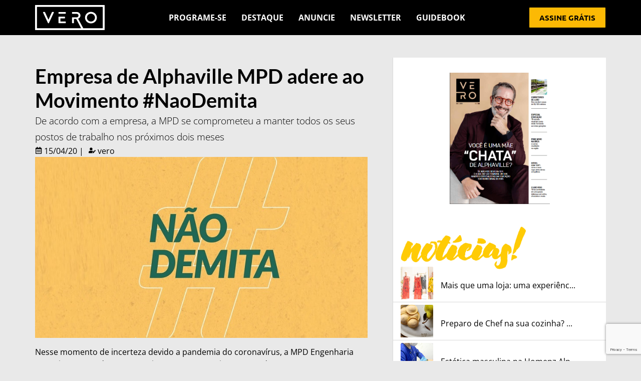

--- FILE ---
content_type: text/html; charset=UTF-8
request_url: https://www.vero.com.br/empresa-de-alphaville-mpd-adere-ao-movimento-naodemita/
body_size: 19731
content:
<!DOCTYPE html>
<html lang="pt-BR">
<head><meta charset="UTF-8">
	<meta name="viewport" content="width=device-width, initial-scale=1">
	<link rel="profile" href="https://gmpg.org/xfn/11"><meta name='robots' content='index, follow, max-image-preview:large, max-snippet:-1, max-video-preview:-1' />
	<style>img:is([sizes="auto" i], [sizes^="auto," i]) { contain-intrinsic-size: 3000px 1500px }</style>
	
	<!-- This site is optimized with the Yoast SEO plugin v26.5 - https://yoast.com/wordpress/plugins/seo/ -->
	<title>Empresa de Alphaville MPD adere ao Movimento #NaoDemita - VERO</title>
	<meta name="description" content="De acordo com a empresa, a MPD se comprometeu a manter todos os seus postos de trabalho nos próximos dois meses" />
	<link rel="canonical" href="https://www.vero.com.br/empresa-de-alphaville-mpd-adere-ao-movimento-naodemita/" />
	<meta property="og:locale" content="pt_BR" />
	<meta property="og:type" content="article" />
	<meta property="og:title" content="Empresa de Alphaville MPD adere ao Movimento #NaoDemita - VERO" />
	<meta property="og:description" content="De acordo com a empresa, a MPD se comprometeu a manter todos os seus postos de trabalho nos próximos dois meses" />
	<meta property="og:url" content="https://www.vero.com.br/empresa-de-alphaville-mpd-adere-ao-movimento-naodemita/" />
	<meta property="og:site_name" content="VERO" />
	<meta property="article:published_time" content="2020-04-15T21:09:18+00:00" />
	<meta property="article:modified_time" content="2023-08-23T11:09:19+00:00" />
	<meta property="og:image" content="https://www.vero.com.br/wp-content/uploads/2020/04/Não-Demita-movimento-incentiva-empresas-a-manter-empregos-durante-pandemia.jpg" />
	<meta property="og:image:width" content="770" />
	<meta property="og:image:height" content="419" />
	<meta property="og:image:type" content="image/jpeg" />
	<meta name="author" content="vero" />
	<meta name="twitter:card" content="summary_large_image" />
	<script type="application/ld+json" class="yoast-schema-graph">{"@context":"https://schema.org","@graph":[{"@type":"Article","@id":"https://www.vero.com.br/empresa-de-alphaville-mpd-adere-ao-movimento-naodemita/#article","isPartOf":{"@id":"https://www.vero.com.br/empresa-de-alphaville-mpd-adere-ao-movimento-naodemita/"},"author":{"name":"vero","@id":"https://www.vero.com.br/#/schema/person/cf76872bc8444602296abd37caddeada"},"headline":"Empresa de Alphaville MPD adere ao Movimento #NaoDemita","datePublished":"2020-04-15T21:09:18+00:00","dateModified":"2023-08-23T11:09:19+00:00","mainEntityOfPage":{"@id":"https://www.vero.com.br/empresa-de-alphaville-mpd-adere-ao-movimento-naodemita/"},"wordCount":117,"commentCount":0,"publisher":{"@id":"https://www.vero.com.br/#organization"},"image":{"@id":"https://www.vero.com.br/empresa-de-alphaville-mpd-adere-ao-movimento-naodemita/#primaryimage"},"thumbnailUrl":"https://www.vero.com.br/wp-content/uploads/2020/04/Não-Demita-movimento-incentiva-empresas-a-manter-empregos-durante-pandemia.jpg","keywords":["Alphaville","mpd","viver bem"],"articleSection":["Notícias"],"inLanguage":"pt-BR","potentialAction":[{"@type":"CommentAction","name":"Comment","target":["https://www.vero.com.br/empresa-de-alphaville-mpd-adere-ao-movimento-naodemita/#respond"]}]},{"@type":"WebPage","@id":"https://www.vero.com.br/empresa-de-alphaville-mpd-adere-ao-movimento-naodemita/","url":"https://www.vero.com.br/empresa-de-alphaville-mpd-adere-ao-movimento-naodemita/","name":"Empresa de Alphaville MPD adere ao Movimento #NaoDemita - VERO","isPartOf":{"@id":"https://www.vero.com.br/#website"},"primaryImageOfPage":{"@id":"https://www.vero.com.br/empresa-de-alphaville-mpd-adere-ao-movimento-naodemita/#primaryimage"},"image":{"@id":"https://www.vero.com.br/empresa-de-alphaville-mpd-adere-ao-movimento-naodemita/#primaryimage"},"thumbnailUrl":"https://www.vero.com.br/wp-content/uploads/2020/04/Não-Demita-movimento-incentiva-empresas-a-manter-empregos-durante-pandemia.jpg","datePublished":"2020-04-15T21:09:18+00:00","dateModified":"2023-08-23T11:09:19+00:00","description":"De acordo com a empresa, a MPD se comprometeu a manter todos os seus postos de trabalho nos próximos dois meses","breadcrumb":{"@id":"https://www.vero.com.br/empresa-de-alphaville-mpd-adere-ao-movimento-naodemita/#breadcrumb"},"inLanguage":"pt-BR","potentialAction":[{"@type":"ReadAction","target":["https://www.vero.com.br/empresa-de-alphaville-mpd-adere-ao-movimento-naodemita/"]}]},{"@type":"ImageObject","inLanguage":"pt-BR","@id":"https://www.vero.com.br/empresa-de-alphaville-mpd-adere-ao-movimento-naodemita/#primaryimage","url":"https://www.vero.com.br/wp-content/uploads/2020/04/Não-Demita-movimento-incentiva-empresas-a-manter-empregos-durante-pandemia.jpg","contentUrl":"https://www.vero.com.br/wp-content/uploads/2020/04/Não-Demita-movimento-incentiva-empresas-a-manter-empregos-durante-pandemia.jpg","width":770,"height":419},{"@type":"BreadcrumbList","@id":"https://www.vero.com.br/empresa-de-alphaville-mpd-adere-ao-movimento-naodemita/#breadcrumb","itemListElement":[{"@type":"ListItem","position":1,"name":"Home","item":"https://www.vero.com.br/"},{"@type":"ListItem","position":2,"name":"Empresa de Alphaville MPD adere ao Movimento #NaoDemita"}]},{"@type":"WebSite","@id":"https://www.vero.com.br/#website","url":"https://www.vero.com.br/","name":"Vero","description":"O seu veículo de comunicação em Alphaville e Tamboré","publisher":{"@id":"https://www.vero.com.br/#organization"},"alternateName":"Revista Vero","potentialAction":[{"@type":"SearchAction","target":{"@type":"EntryPoint","urlTemplate":"https://www.vero.com.br/?s={search_term_string}"},"query-input":{"@type":"PropertyValueSpecification","valueRequired":true,"valueName":"search_term_string"}}],"inLanguage":"pt-BR"},{"@type":"Organization","@id":"https://www.vero.com.br/#organization","name":"Vero","alternateName":"Revista Vero","url":"https://www.vero.com.br/","logo":{"@type":"ImageObject","inLanguage":"pt-BR","@id":"https://www.vero.com.br/#/schema/logo/image/","url":"","contentUrl":"","caption":"Vero"},"image":{"@id":"https://www.vero.com.br/#/schema/logo/image/"},"sameAs":["https://instagram.com/veroalphaville?igshid=MzRlODBiNWFlZA==","https://www.linkedin.com/company/editora-lage-&-ivanesciuc---vero-magazine/"]},{"@type":"Person","@id":"https://www.vero.com.br/#/schema/person/cf76872bc8444602296abd37caddeada","name":"vero","image":{"@type":"ImageObject","inLanguage":"pt-BR","@id":"https://www.vero.com.br/#/schema/person/image/","url":"https://secure.gravatar.com/avatar/ac97432baaa3620f0977e4c9dc4301e9e073bbdb0f2bf12bc7f420f851612bff?s=96&d=mm&r=g","contentUrl":"https://secure.gravatar.com/avatar/ac97432baaa3620f0977e4c9dc4301e9e073bbdb0f2bf12bc7f420f851612bff?s=96&d=mm&r=g","caption":"vero"}}]}</script>
	<!-- / Yoast SEO plugin. -->


<link rel='dns-prefetch' href='//www.googletagmanager.com' />
<link rel="alternate" type="application/rss+xml" title="Feed para VERO &raquo;" href="https://www.vero.com.br/feed/" />
<link rel="alternate" type="application/rss+xml" title="Feed de comentários para VERO &raquo;" href="https://www.vero.com.br/comments/feed/" />
<link rel="alternate" type="application/rss+xml" title="Feed de comentários para VERO &raquo; Empresa de Alphaville MPD adere ao Movimento #NaoDemita" href="https://www.vero.com.br/empresa-de-alphaville-mpd-adere-ao-movimento-naodemita/feed/" />
<script>
window._wpemojiSettings = {"baseUrl":"https:\/\/s.w.org\/images\/core\/emoji\/16.0.1\/72x72\/","ext":".png","svgUrl":"https:\/\/s.w.org\/images\/core\/emoji\/16.0.1\/svg\/","svgExt":".svg","source":{"concatemoji":"https:\/\/www.vero.com.br\/wp-includes\/js\/wp-emoji-release.min.js?ver=6.8.3"}};
/*! This file is auto-generated */
!function(s,n){var o,i,e;function c(e){try{var t={supportTests:e,timestamp:(new Date).valueOf()};sessionStorage.setItem(o,JSON.stringify(t))}catch(e){}}function p(e,t,n){e.clearRect(0,0,e.canvas.width,e.canvas.height),e.fillText(t,0,0);var t=new Uint32Array(e.getImageData(0,0,e.canvas.width,e.canvas.height).data),a=(e.clearRect(0,0,e.canvas.width,e.canvas.height),e.fillText(n,0,0),new Uint32Array(e.getImageData(0,0,e.canvas.width,e.canvas.height).data));return t.every(function(e,t){return e===a[t]})}function u(e,t){e.clearRect(0,0,e.canvas.width,e.canvas.height),e.fillText(t,0,0);for(var n=e.getImageData(16,16,1,1),a=0;a<n.data.length;a++)if(0!==n.data[a])return!1;return!0}function f(e,t,n,a){switch(t){case"flag":return n(e,"\ud83c\udff3\ufe0f\u200d\u26a7\ufe0f","\ud83c\udff3\ufe0f\u200b\u26a7\ufe0f")?!1:!n(e,"\ud83c\udde8\ud83c\uddf6","\ud83c\udde8\u200b\ud83c\uddf6")&&!n(e,"\ud83c\udff4\udb40\udc67\udb40\udc62\udb40\udc65\udb40\udc6e\udb40\udc67\udb40\udc7f","\ud83c\udff4\u200b\udb40\udc67\u200b\udb40\udc62\u200b\udb40\udc65\u200b\udb40\udc6e\u200b\udb40\udc67\u200b\udb40\udc7f");case"emoji":return!a(e,"\ud83e\udedf")}return!1}function g(e,t,n,a){var r="undefined"!=typeof WorkerGlobalScope&&self instanceof WorkerGlobalScope?new OffscreenCanvas(300,150):s.createElement("canvas"),o=r.getContext("2d",{willReadFrequently:!0}),i=(o.textBaseline="top",o.font="600 32px Arial",{});return e.forEach(function(e){i[e]=t(o,e,n,a)}),i}function t(e){var t=s.createElement("script");t.src=e,t.defer=!0,s.head.appendChild(t)}"undefined"!=typeof Promise&&(o="wpEmojiSettingsSupports",i=["flag","emoji"],n.supports={everything:!0,everythingExceptFlag:!0},e=new Promise(function(e){s.addEventListener("DOMContentLoaded",e,{once:!0})}),new Promise(function(t){var n=function(){try{var e=JSON.parse(sessionStorage.getItem(o));if("object"==typeof e&&"number"==typeof e.timestamp&&(new Date).valueOf()<e.timestamp+604800&&"object"==typeof e.supportTests)return e.supportTests}catch(e){}return null}();if(!n){if("undefined"!=typeof Worker&&"undefined"!=typeof OffscreenCanvas&&"undefined"!=typeof URL&&URL.createObjectURL&&"undefined"!=typeof Blob)try{var e="postMessage("+g.toString()+"("+[JSON.stringify(i),f.toString(),p.toString(),u.toString()].join(",")+"));",a=new Blob([e],{type:"text/javascript"}),r=new Worker(URL.createObjectURL(a),{name:"wpTestEmojiSupports"});return void(r.onmessage=function(e){c(n=e.data),r.terminate(),t(n)})}catch(e){}c(n=g(i,f,p,u))}t(n)}).then(function(e){for(var t in e)n.supports[t]=e[t],n.supports.everything=n.supports.everything&&n.supports[t],"flag"!==t&&(n.supports.everythingExceptFlag=n.supports.everythingExceptFlag&&n.supports[t]);n.supports.everythingExceptFlag=n.supports.everythingExceptFlag&&!n.supports.flag,n.DOMReady=!1,n.readyCallback=function(){n.DOMReady=!0}}).then(function(){return e}).then(function(){var e;n.supports.everything||(n.readyCallback(),(e=n.source||{}).concatemoji?t(e.concatemoji):e.wpemoji&&e.twemoji&&(t(e.twemoji),t(e.wpemoji)))}))}((window,document),window._wpemojiSettings);
</script>
<style id='wp-emoji-styles-inline-css'>

	img.wp-smiley, img.emoji {
		display: inline !important;
		border: none !important;
		box-shadow: none !important;
		height: 1em !important;
		width: 1em !important;
		margin: 0 0.07em !important;
		vertical-align: -0.1em !important;
		background: none !important;
		padding: 0 !important;
	}
</style>
<link rel='stylesheet' id='wp-block-library-css' href='https://www.vero.com.br/wp-includes/css/dist/block-library/style.min.css?ver=6.8.3' media='all' />
<link rel='stylesheet' id='jet-engine-frontend-css' href='https://www.vero.com.br/wp-content/plugins/jet-engine/assets/css/frontend.css?ver=3.8.0' media='all' />
<style id='global-styles-inline-css'>
:root{--wp--preset--aspect-ratio--square: 1;--wp--preset--aspect-ratio--4-3: 4/3;--wp--preset--aspect-ratio--3-4: 3/4;--wp--preset--aspect-ratio--3-2: 3/2;--wp--preset--aspect-ratio--2-3: 2/3;--wp--preset--aspect-ratio--16-9: 16/9;--wp--preset--aspect-ratio--9-16: 9/16;--wp--preset--color--black: #000000;--wp--preset--color--cyan-bluish-gray: #abb8c3;--wp--preset--color--white: #ffffff;--wp--preset--color--pale-pink: #f78da7;--wp--preset--color--vivid-red: #cf2e2e;--wp--preset--color--luminous-vivid-orange: #ff6900;--wp--preset--color--luminous-vivid-amber: #fcb900;--wp--preset--color--light-green-cyan: #7bdcb5;--wp--preset--color--vivid-green-cyan: #00d084;--wp--preset--color--pale-cyan-blue: #8ed1fc;--wp--preset--color--vivid-cyan-blue: #0693e3;--wp--preset--color--vivid-purple: #9b51e0;--wp--preset--gradient--vivid-cyan-blue-to-vivid-purple: linear-gradient(135deg,rgba(6,147,227,1) 0%,rgb(155,81,224) 100%);--wp--preset--gradient--light-green-cyan-to-vivid-green-cyan: linear-gradient(135deg,rgb(122,220,180) 0%,rgb(0,208,130) 100%);--wp--preset--gradient--luminous-vivid-amber-to-luminous-vivid-orange: linear-gradient(135deg,rgba(252,185,0,1) 0%,rgba(255,105,0,1) 100%);--wp--preset--gradient--luminous-vivid-orange-to-vivid-red: linear-gradient(135deg,rgba(255,105,0,1) 0%,rgb(207,46,46) 100%);--wp--preset--gradient--very-light-gray-to-cyan-bluish-gray: linear-gradient(135deg,rgb(238,238,238) 0%,rgb(169,184,195) 100%);--wp--preset--gradient--cool-to-warm-spectrum: linear-gradient(135deg,rgb(74,234,220) 0%,rgb(151,120,209) 20%,rgb(207,42,186) 40%,rgb(238,44,130) 60%,rgb(251,105,98) 80%,rgb(254,248,76) 100%);--wp--preset--gradient--blush-light-purple: linear-gradient(135deg,rgb(255,206,236) 0%,rgb(152,150,240) 100%);--wp--preset--gradient--blush-bordeaux: linear-gradient(135deg,rgb(254,205,165) 0%,rgb(254,45,45) 50%,rgb(107,0,62) 100%);--wp--preset--gradient--luminous-dusk: linear-gradient(135deg,rgb(255,203,112) 0%,rgb(199,81,192) 50%,rgb(65,88,208) 100%);--wp--preset--gradient--pale-ocean: linear-gradient(135deg,rgb(255,245,203) 0%,rgb(182,227,212) 50%,rgb(51,167,181) 100%);--wp--preset--gradient--electric-grass: linear-gradient(135deg,rgb(202,248,128) 0%,rgb(113,206,126) 100%);--wp--preset--gradient--midnight: linear-gradient(135deg,rgb(2,3,129) 0%,rgb(40,116,252) 100%);--wp--preset--font-size--small: 13px;--wp--preset--font-size--medium: 20px;--wp--preset--font-size--large: 36px;--wp--preset--font-size--x-large: 42px;--wp--preset--spacing--20: 0.44rem;--wp--preset--spacing--30: 0.67rem;--wp--preset--spacing--40: 1rem;--wp--preset--spacing--50: 1.5rem;--wp--preset--spacing--60: 2.25rem;--wp--preset--spacing--70: 3.38rem;--wp--preset--spacing--80: 5.06rem;--wp--preset--shadow--natural: 6px 6px 9px rgba(0, 0, 0, 0.2);--wp--preset--shadow--deep: 12px 12px 50px rgba(0, 0, 0, 0.4);--wp--preset--shadow--sharp: 6px 6px 0px rgba(0, 0, 0, 0.2);--wp--preset--shadow--outlined: 6px 6px 0px -3px rgba(255, 255, 255, 1), 6px 6px rgba(0, 0, 0, 1);--wp--preset--shadow--crisp: 6px 6px 0px rgba(0, 0, 0, 1);}:root { --wp--style--global--content-size: 800px;--wp--style--global--wide-size: 1200px; }:where(body) { margin: 0; }.wp-site-blocks > .alignleft { float: left; margin-right: 2em; }.wp-site-blocks > .alignright { float: right; margin-left: 2em; }.wp-site-blocks > .aligncenter { justify-content: center; margin-left: auto; margin-right: auto; }:where(.wp-site-blocks) > * { margin-block-start: 24px; margin-block-end: 0; }:where(.wp-site-blocks) > :first-child { margin-block-start: 0; }:where(.wp-site-blocks) > :last-child { margin-block-end: 0; }:root { --wp--style--block-gap: 24px; }:root :where(.is-layout-flow) > :first-child{margin-block-start: 0;}:root :where(.is-layout-flow) > :last-child{margin-block-end: 0;}:root :where(.is-layout-flow) > *{margin-block-start: 24px;margin-block-end: 0;}:root :where(.is-layout-constrained) > :first-child{margin-block-start: 0;}:root :where(.is-layout-constrained) > :last-child{margin-block-end: 0;}:root :where(.is-layout-constrained) > *{margin-block-start: 24px;margin-block-end: 0;}:root :where(.is-layout-flex){gap: 24px;}:root :where(.is-layout-grid){gap: 24px;}.is-layout-flow > .alignleft{float: left;margin-inline-start: 0;margin-inline-end: 2em;}.is-layout-flow > .alignright{float: right;margin-inline-start: 2em;margin-inline-end: 0;}.is-layout-flow > .aligncenter{margin-left: auto !important;margin-right: auto !important;}.is-layout-constrained > .alignleft{float: left;margin-inline-start: 0;margin-inline-end: 2em;}.is-layout-constrained > .alignright{float: right;margin-inline-start: 2em;margin-inline-end: 0;}.is-layout-constrained > .aligncenter{margin-left: auto !important;margin-right: auto !important;}.is-layout-constrained > :where(:not(.alignleft):not(.alignright):not(.alignfull)){max-width: var(--wp--style--global--content-size);margin-left: auto !important;margin-right: auto !important;}.is-layout-constrained > .alignwide{max-width: var(--wp--style--global--wide-size);}body .is-layout-flex{display: flex;}.is-layout-flex{flex-wrap: wrap;align-items: center;}.is-layout-flex > :is(*, div){margin: 0;}body .is-layout-grid{display: grid;}.is-layout-grid > :is(*, div){margin: 0;}body{padding-top: 0px;padding-right: 0px;padding-bottom: 0px;padding-left: 0px;}a:where(:not(.wp-element-button)){text-decoration: underline;}:root :where(.wp-element-button, .wp-block-button__link){background-color: #32373c;border-width: 0;color: #fff;font-family: inherit;font-size: inherit;line-height: inherit;padding: calc(0.667em + 2px) calc(1.333em + 2px);text-decoration: none;}.has-black-color{color: var(--wp--preset--color--black) !important;}.has-cyan-bluish-gray-color{color: var(--wp--preset--color--cyan-bluish-gray) !important;}.has-white-color{color: var(--wp--preset--color--white) !important;}.has-pale-pink-color{color: var(--wp--preset--color--pale-pink) !important;}.has-vivid-red-color{color: var(--wp--preset--color--vivid-red) !important;}.has-luminous-vivid-orange-color{color: var(--wp--preset--color--luminous-vivid-orange) !important;}.has-luminous-vivid-amber-color{color: var(--wp--preset--color--luminous-vivid-amber) !important;}.has-light-green-cyan-color{color: var(--wp--preset--color--light-green-cyan) !important;}.has-vivid-green-cyan-color{color: var(--wp--preset--color--vivid-green-cyan) !important;}.has-pale-cyan-blue-color{color: var(--wp--preset--color--pale-cyan-blue) !important;}.has-vivid-cyan-blue-color{color: var(--wp--preset--color--vivid-cyan-blue) !important;}.has-vivid-purple-color{color: var(--wp--preset--color--vivid-purple) !important;}.has-black-background-color{background-color: var(--wp--preset--color--black) !important;}.has-cyan-bluish-gray-background-color{background-color: var(--wp--preset--color--cyan-bluish-gray) !important;}.has-white-background-color{background-color: var(--wp--preset--color--white) !important;}.has-pale-pink-background-color{background-color: var(--wp--preset--color--pale-pink) !important;}.has-vivid-red-background-color{background-color: var(--wp--preset--color--vivid-red) !important;}.has-luminous-vivid-orange-background-color{background-color: var(--wp--preset--color--luminous-vivid-orange) !important;}.has-luminous-vivid-amber-background-color{background-color: var(--wp--preset--color--luminous-vivid-amber) !important;}.has-light-green-cyan-background-color{background-color: var(--wp--preset--color--light-green-cyan) !important;}.has-vivid-green-cyan-background-color{background-color: var(--wp--preset--color--vivid-green-cyan) !important;}.has-pale-cyan-blue-background-color{background-color: var(--wp--preset--color--pale-cyan-blue) !important;}.has-vivid-cyan-blue-background-color{background-color: var(--wp--preset--color--vivid-cyan-blue) !important;}.has-vivid-purple-background-color{background-color: var(--wp--preset--color--vivid-purple) !important;}.has-black-border-color{border-color: var(--wp--preset--color--black) !important;}.has-cyan-bluish-gray-border-color{border-color: var(--wp--preset--color--cyan-bluish-gray) !important;}.has-white-border-color{border-color: var(--wp--preset--color--white) !important;}.has-pale-pink-border-color{border-color: var(--wp--preset--color--pale-pink) !important;}.has-vivid-red-border-color{border-color: var(--wp--preset--color--vivid-red) !important;}.has-luminous-vivid-orange-border-color{border-color: var(--wp--preset--color--luminous-vivid-orange) !important;}.has-luminous-vivid-amber-border-color{border-color: var(--wp--preset--color--luminous-vivid-amber) !important;}.has-light-green-cyan-border-color{border-color: var(--wp--preset--color--light-green-cyan) !important;}.has-vivid-green-cyan-border-color{border-color: var(--wp--preset--color--vivid-green-cyan) !important;}.has-pale-cyan-blue-border-color{border-color: var(--wp--preset--color--pale-cyan-blue) !important;}.has-vivid-cyan-blue-border-color{border-color: var(--wp--preset--color--vivid-cyan-blue) !important;}.has-vivid-purple-border-color{border-color: var(--wp--preset--color--vivid-purple) !important;}.has-vivid-cyan-blue-to-vivid-purple-gradient-background{background: var(--wp--preset--gradient--vivid-cyan-blue-to-vivid-purple) !important;}.has-light-green-cyan-to-vivid-green-cyan-gradient-background{background: var(--wp--preset--gradient--light-green-cyan-to-vivid-green-cyan) !important;}.has-luminous-vivid-amber-to-luminous-vivid-orange-gradient-background{background: var(--wp--preset--gradient--luminous-vivid-amber-to-luminous-vivid-orange) !important;}.has-luminous-vivid-orange-to-vivid-red-gradient-background{background: var(--wp--preset--gradient--luminous-vivid-orange-to-vivid-red) !important;}.has-very-light-gray-to-cyan-bluish-gray-gradient-background{background: var(--wp--preset--gradient--very-light-gray-to-cyan-bluish-gray) !important;}.has-cool-to-warm-spectrum-gradient-background{background: var(--wp--preset--gradient--cool-to-warm-spectrum) !important;}.has-blush-light-purple-gradient-background{background: var(--wp--preset--gradient--blush-light-purple) !important;}.has-blush-bordeaux-gradient-background{background: var(--wp--preset--gradient--blush-bordeaux) !important;}.has-luminous-dusk-gradient-background{background: var(--wp--preset--gradient--luminous-dusk) !important;}.has-pale-ocean-gradient-background{background: var(--wp--preset--gradient--pale-ocean) !important;}.has-electric-grass-gradient-background{background: var(--wp--preset--gradient--electric-grass) !important;}.has-midnight-gradient-background{background: var(--wp--preset--gradient--midnight) !important;}.has-small-font-size{font-size: var(--wp--preset--font-size--small) !important;}.has-medium-font-size{font-size: var(--wp--preset--font-size--medium) !important;}.has-large-font-size{font-size: var(--wp--preset--font-size--large) !important;}.has-x-large-font-size{font-size: var(--wp--preset--font-size--x-large) !important;}
:root :where(.wp-block-pullquote){font-size: 1.5em;line-height: 1.6;}
</style>
<link rel='stylesheet' id='clink-main-css' href='https://www.vero.com.br/wp-content/plugins/clink/assets/css/clink-style.css' media='all' />
<link rel='stylesheet' id='hello-elementor-css' href='https://www.vero.com.br/wp-content/themes/hello-elementor/assets/css/reset.css?ver=3.4.4' media='all' />
<link rel='stylesheet' id='hello-elementor-theme-style-css' href='https://www.vero.com.br/wp-content/themes/hello-elementor/assets/css/theme.css?ver=3.4.4' media='all' />
<link rel='stylesheet' id='hello-elementor-header-footer-css' href='https://www.vero.com.br/wp-content/themes/hello-elementor/assets/css/header-footer.css?ver=3.4.4' media='all' />
<link rel='stylesheet' id='elementor-frontend-css' href='https://www.vero.com.br/wp-content/plugins/elementor/assets/css/frontend.min.css?ver=3.33.2' media='all' />
<link rel='stylesheet' id='elementor-post-50019-css' href='https://www.vero.com.br/wp-content/uploads/elementor/css/post-50019.css?ver=1764832871' media='all' />
<link rel='stylesheet' id='jet-fb-option-field-select-css' href='https://www.vero.com.br/wp-content/plugins/jetformbuilder/modules/option-field/assets/build/select.css?ver=0edd78a6f12e2b918b82' media='all' />
<link rel='stylesheet' id='jet-fb-option-field-checkbox-css' href='https://www.vero.com.br/wp-content/plugins/jetformbuilder/modules/option-field/assets/build/checkbox.css?ver=6e25adbbae5a5d1bb65e' media='all' />
<link rel='stylesheet' id='jet-fb-option-field-radio-css' href='https://www.vero.com.br/wp-content/plugins/jetformbuilder/modules/option-field/assets/build/radio.css?ver=7c6d0d4d7df91e6bd6a4' media='all' />
<link rel='stylesheet' id='jet-fb-advanced-choices-css' href='https://www.vero.com.br/wp-content/plugins/jetformbuilder/modules/advanced-choices/assets/build/main.css?ver=ca05550a7cac3b9b55a3' media='all' />
<link rel='stylesheet' id='jet-fb-wysiwyg-css' href='https://www.vero.com.br/wp-content/plugins/jetformbuilder/modules/wysiwyg/assets/build/wysiwyg.css?ver=5a4d16fb6d7a94700261' media='all' />
<link rel='stylesheet' id='jet-fb-switcher-css' href='https://www.vero.com.br/wp-content/plugins/jetformbuilder/modules/switcher/assets/build/switcher.css?ver=06c887a8b9195e5a119d' media='all' />
<link rel='stylesheet' id='jet-blocks-css' href='https://www.vero.com.br/wp-content/uploads/elementor/css/custom-jet-blocks.css?ver=1.3.21' media='all' />
<link rel='stylesheet' id='jet-blog-css' href='https://www.vero.com.br/wp-content/plugins/jet-blog/assets/css/jet-blog.css?ver=2.4.7' media='all' />
<link rel='stylesheet' id='jet-tabs-frontend-css' href='https://www.vero.com.br/wp-content/plugins/jet-tabs/assets/css/jet-tabs-frontend.css?ver=2.2.12' media='all' />
<link rel='stylesheet' id='swiper-css' href='https://www.vero.com.br/wp-content/plugins/elementor/assets/lib/swiper/v8/css/swiper.min.css?ver=8.4.5' media='all' />
<link rel='stylesheet' id='jet-tricks-frontend-css' href='https://www.vero.com.br/wp-content/plugins/jet-tricks/assets/css/jet-tricks-frontend.css?ver=1.5.9' media='all' />
<link rel='stylesheet' id='font-awesome-5-all-css' href='https://www.vero.com.br/wp-content/plugins/elementor/assets/lib/font-awesome/css/all.min.css?ver=3.33.2' media='all' />
<link rel='stylesheet' id='font-awesome-4-shim-css' href='https://www.vero.com.br/wp-content/plugins/elementor/assets/lib/font-awesome/css/v4-shims.min.css?ver=3.33.2' media='all' />
<link rel='stylesheet' id='elementor-post-50720-css' href='https://www.vero.com.br/wp-content/uploads/elementor/css/post-50720.css?ver=1764832872' media='all' />
<link rel='stylesheet' id='elementor-post-50834-css' href='https://www.vero.com.br/wp-content/uploads/elementor/css/post-50834.css?ver=1764832905' media='all' />
<link rel='stylesheet' id='elementor-post-50698-css' href='https://www.vero.com.br/wp-content/uploads/elementor/css/post-50698.css?ver=1764832872' media='all' />
<link rel='stylesheet' id='jet-theme-core-frontend-styles-css' href='https://www.vero.com.br/wp-content/plugins/jet-theme-core/assets/css/frontend.css?ver=2.3.1.1' media='all' />
<link rel='stylesheet' id='jquery-chosen-css' href='https://www.vero.com.br/wp-content/plugins/jet-search/assets/lib/chosen/chosen.min.css?ver=1.8.7' media='all' />
<link rel='stylesheet' id='jet-search-css' href='https://www.vero.com.br/wp-content/plugins/jet-search/assets/css/jet-search.css?ver=3.5.16' media='all' />
<link rel='stylesheet' id='elementor-gf-local-lato-css' href='https://www.vero.com.br/wp-content/uploads/elementor/google-fonts/css/lato.css?ver=1757953418' media='all' />
<link rel='stylesheet' id='elementor-gf-local-opensans-css' href='https://www.vero.com.br/wp-content/uploads/elementor/google-fonts/css/opensans.css?ver=1757953405' media='all' />
<link rel='stylesheet' id='elementor-gf-local-ubuntu-css' href='https://www.vero.com.br/wp-content/uploads/elementor/google-fonts/css/ubuntu.css?ver=1742906034' media='all' />
<script src="https://www.vero.com.br/wp-includes/js/jquery/jquery.min.js?ver=3.7.1" id="jquery-core-js"></script>
<script src="https://www.vero.com.br/wp-includes/js/jquery/jquery-migrate.min.js?ver=3.4.1" id="jquery-migrate-js"></script>
<script src="https://www.vero.com.br/wp-includes/js/imagesloaded.min.js?ver=6.8.3" id="imagesLoaded-js"></script>
<script src="https://www.vero.com.br/wp-content/plugins/elementor/assets/lib/font-awesome/js/v4-shims.min.js?ver=3.33.2" id="font-awesome-4-shim-js"></script>

<!-- Snippet da etiqueta do Google (gtag.js) adicionado pelo Site Kit -->
<!-- Snippet do Google Análises adicionado pelo Site Kit -->
<script src="https://www.googletagmanager.com/gtag/js?id=GT-P3HWXMR" id="google_gtagjs-js" async></script>
<script id="google_gtagjs-js-after">
window.dataLayer = window.dataLayer || [];function gtag(){dataLayer.push(arguments);}
gtag("set","linker",{"domains":["www.vero.com.br"]});
gtag("js", new Date());
gtag("set", "developer_id.dZTNiMT", true);
gtag("config", "GT-P3HWXMR");
</script>
<link rel="https://api.w.org/" href="https://www.vero.com.br/wp-json/" /><link rel="alternate" title="JSON" type="application/json" href="https://www.vero.com.br/wp-json/wp/v2/posts/38537" /><link rel="EditURI" type="application/rsd+xml" title="RSD" href="https://www.vero.com.br/xmlrpc.php?rsd" />
<meta name="generator" content="WordPress 6.8.3" />
<link rel='shortlink' href='https://www.vero.com.br/?p=38537' />
<link rel="alternate" title="oEmbed (JSON)" type="application/json+oembed" href="https://www.vero.com.br/wp-json/oembed/1.0/embed?url=https%3A%2F%2Fwww.vero.com.br%2Fempresa-de-alphaville-mpd-adere-ao-movimento-naodemita%2F" />
<link rel="alternate" title="oEmbed (XML)" type="text/xml+oembed" href="https://www.vero.com.br/wp-json/oembed/1.0/embed?url=https%3A%2F%2Fwww.vero.com.br%2Fempresa-de-alphaville-mpd-adere-ao-movimento-naodemita%2F&#038;format=xml" />
<meta name="generator" content="Site Kit by Google 1.167.0" /><!-- Google Tag Manager -->
<script>(function(w,d,s,l,i){w[l]=w[l]||[];w[l].push({'gtm.start':
new Date().getTime(),event:'gtm.js'});var f=d.getElementsByTagName(s)[0],
j=d.createElement(s),dl=l!='dataLayer'?'&l='+l:'';j.async=true;j.src=
'https://www.googletagmanager.com/gtm.js?id='+i+dl;f.parentNode.insertBefore(j,f);
})(window,document,'script','dataLayer','GTM-M6WVXGFQ');</script>
<!-- End Google Tag Manager --><meta name="description" content="De acordo com a empresa, a MPD se comprometeu a manter todos os seus postos de trabalho nos próximos dois meses">
<meta name="generator" content="Elementor 3.33.2; features: e_font_icon_svg; settings: css_print_method-external, google_font-enabled, font_display-auto">

<!-- Google Tag Manager -->
<script>(function(w,d,s,l,i){w[l]=w[l]||[];w[l].push({'gtm.start':
new Date().getTime(),event:'gtm.js'});var f=d.getElementsByTagName(s)[0],
j=d.createElement(s),dl=l!='dataLayer'?'&l='+l:'';j.async=true;j.src=
'https://www.googletagmanager.com/gtm.js?id='+i+dl;f.parentNode.insertBefore(j,f);
})(window,document,'script','dataLayer','GTM-WMDZHHGG');</script>
<!-- End Google Tag Manager -->
			<style>
				.e-con.e-parent:nth-of-type(n+4):not(.e-lazyloaded):not(.e-no-lazyload),
				.e-con.e-parent:nth-of-type(n+4):not(.e-lazyloaded):not(.e-no-lazyload) * {
					background-image: none !important;
				}
				@media screen and (max-height: 1024px) {
					.e-con.e-parent:nth-of-type(n+3):not(.e-lazyloaded):not(.e-no-lazyload),
					.e-con.e-parent:nth-of-type(n+3):not(.e-lazyloaded):not(.e-no-lazyload) * {
						background-image: none !important;
					}
				}
				@media screen and (max-height: 640px) {
					.e-con.e-parent:nth-of-type(n+2):not(.e-lazyloaded):not(.e-no-lazyload),
					.e-con.e-parent:nth-of-type(n+2):not(.e-lazyloaded):not(.e-no-lazyload) * {
						background-image: none !important;
					}
				}
			</style>
			<link rel="icon" href="https://www.vero.com.br/wp-content/uploads/2023/08/favicon.png" sizes="32x32" />
<link rel="icon" href="https://www.vero.com.br/wp-content/uploads/2023/08/favicon.png" sizes="192x192" />
<link rel="apple-touch-icon" href="https://www.vero.com.br/wp-content/uploads/2023/08/favicon.png" />
<meta name="msapplication-TileImage" content="https://www.vero.com.br/wp-content/uploads/2023/08/favicon.png" />
		<style id="wp-custom-css">
			.totalpoll-choice{
	padding-right:10px!important;
	padding-left:10px!important;
	padding-top:10px!important;
}
.entry-title {
display: none!important;
}
.wpcf7-checkbox .wpcf7-list-item {
  display: block;
  margin-bottom: 6px; /* opcional, só para espaçamento */
}

select[name="origem"], select[name="lista_de_residenciais_horizontais"],select[name="lista_de_residenciais_verticais"] {
  font-size: clamp(1.2rem, 1.0703rem + 0.5189vw, 1.44rem);
	font-weight:bold;
  border-radius: 2px;
  box-sizing: border-box;
  appearance: none; /* remove aparência padrão do select em alguns navegadores */
}

.part3form {
    /* Define o caminho para a sua imagem */
    background-image: url('https://www.vero.com.br/wp-content/uploads/2025/09/revista-vero02.webp');

    /* Garante que a imagem ocupe 100% da área do elemento */
    background-size: cover;

    /* Impede que a imagem se repita */
    background-repeat: no-repeat;

    /* Centraliza a imagem no div */
    background-position: center center;

    /* Opcional: define uma altura mínima para o div para a imagem ser visível */
    min-height: 500px; /* Exemplo: ajuste conforme a necessidade do seu layout */

    /* Opcional: cor de fundo de fallback caso a imagem não carregue */
    background-color: #f0f0f0;

    /* Essencial para que o pseudo-elemento ::before/::after se posicione corretamente */
    position: relative; 
    z-index: 1; /* Garante que o conteúdo do div fique acima do overlay, se houver */
}

/* Cria o overlay preto com 30% de opacidade */
.part3form::before {
    content: ""; /* Essencial para pseudo-elementos */
    position: absolute; /* Posiciona o overlay em relação ao .part3form */
    top: 0;
    left: 0;
    width: 100%;
    height: 100%;
    background-color: rgba(0, 0, 0, 0.4); /* Preto com 30% de opacidade */
    z-index: 2; /* Garante que o overlay fique acima do background-image */
}

/* Opcional: Se você tiver conteúdo DENTRO do .part3form e quiser que ele apareça */
/* acima do overlay, você precisará dar a ele um z-index maior. */
/* Exemplo para o conteúdo: */
.part3form > * { /* Aplica a todos os filhos diretos de .part3form */
    position: relative;
    z-index: 3; /* Maior que o z-index do overlay */
    color: white; /* Exemplo: se o texto precisa ser claro */
}
/* Edição da calidação de CPF no formulário de assinatura */

.field-has-error { border-color: #e53935 !important; }
.jet-form__validation-message.cpf-error {
  color: #e53935; font-size: 22px; margin-top: 6px;
}
		</style>
		</head>
<body class="wp-singular post-template-default single single-post postid-38537 single-format-standard wp-embed-responsive wp-theme-hello-elementor jet-theme-core jet-theme-core--has-template jet-theme-core--has-header jet-theme-core--has-body jet-theme-core--has-footer hello-elementor-default elementor-default elementor-kit-50019"><!-- Google Tag Manager (noscript) -->
<noscript><iframe src="https://www.googletagmanager.com/ns.html?id=GTM-M6WVXGFQ"
height="0" width="0" style="display:none;visibility:hidden"></iframe></noscript>
<!-- End Google Tag Manager (noscript) --><div id="jet-theme-core-document" class="jet-theme-core-document jet-theme-core-document--elementor-content-type"><div class="jet-theme-core-document__inner"><header id="jet-theme-core-header" class="jet-theme-core-location jet-theme-core-location--header-location"><div class="jet-theme-core-location__inner">		<div data-elementor-type="jet_header" data-elementor-id="50720" class="elementor elementor-50720">
				<div class="elementor-element elementor-element-1846903 e-flex e-con-boxed e-con e-parent" data-id="1846903" data-element_type="container" data-settings="{&quot;background_background&quot;:&quot;classic&quot;}">
					<div class="e-con-inner">
				<div class="elementor-element elementor-element-9fc8a21 elementor-widget elementor-widget-image" data-id="9fc8a21" data-element_type="widget" data-widget_type="image.default">
				<div class="elementor-widget-container">
																<a href="https://www.vero.com.br/">
							<img width="139" height="50" src="https://www.vero.com.br/wp-content/uploads/2023/08/logo-vero-banner.png" class="attachment-full size-full wp-image-51253" alt="" />								</a>
															</div>
				</div>
				<div class="elementor-element elementor-element-0a2ffde jet-nav-mobile-align-center elementor-widget elementor-widget-jet-nav-menu" data-id="0a2ffde" data-element_type="widget" data-widget_type="jet-nav-menu.default">
				<div class="elementor-widget-container">
					<nav class="jet-nav-wrap m-layout-mobile jet-mobile-menu jet-mobile-menu--right-side" data-mobile-trigger-device="mobile" data-mobile-layout="right-side">
<div class="jet-nav__mobile-trigger jet-nav-mobile-trigger-align-left">
	<span class="jet-nav__mobile-trigger-open jet-blocks-icon"><svg aria-hidden="true" class="e-font-icon-svg e-fas-bars" viewBox="0 0 448 512" xmlns="http://www.w3.org/2000/svg"><path d="M16 132h416c8.837 0 16-7.163 16-16V76c0-8.837-7.163-16-16-16H16C7.163 60 0 67.163 0 76v40c0 8.837 7.163 16 16 16zm0 160h416c8.837 0 16-7.163 16-16v-40c0-8.837-7.163-16-16-16H16c-8.837 0-16 7.163-16 16v40c0 8.837 7.163 16 16 16zm0 160h416c8.837 0 16-7.163 16-16v-40c0-8.837-7.163-16-16-16H16c-8.837 0-16 7.163-16 16v40c0 8.837 7.163 16 16 16z"></path></svg></span>	<span class="jet-nav__mobile-trigger-close jet-blocks-icon"><svg aria-hidden="true" class="e-font-icon-svg e-fas-times" viewBox="0 0 352 512" xmlns="http://www.w3.org/2000/svg"><path d="M242.72 256l100.07-100.07c12.28-12.28 12.28-32.19 0-44.48l-22.24-22.24c-12.28-12.28-32.19-12.28-44.48 0L176 189.28 75.93 89.21c-12.28-12.28-32.19-12.28-44.48 0L9.21 111.45c-12.28 12.28-12.28 32.19 0 44.48L109.28 256 9.21 356.07c-12.28 12.28-12.28 32.19 0 44.48l22.24 22.24c12.28 12.28 32.2 12.28 44.48 0L176 322.72l100.07 100.07c12.28 12.28 32.2 12.28 44.48 0l22.24-22.24c12.28-12.28 12.28-32.19 0-44.48L242.72 256z"></path></svg></span></div><div class="menu-menu-container"><div class="jet-nav m-layout-mobile jet-nav--horizontal"><div class="menu-item menu-item-type-post_type menu-item-object-page jet-nav__item-51521 jet-nav__item"><a href="https://www.vero.com.br/programese/" class="menu-item-link menu-item-link-depth-0 menu-item-link-top"><span class="jet-nav-link-text">Programe-se</span></a></div>
<div class="menu-item menu-item-type-post_type menu-item-object-page jet-nav__item-50449 jet-nav__item"><a href="https://www.vero.com.br/destaque-2/" class="menu-item-link menu-item-link-depth-0 menu-item-link-top"><span class="jet-nav-link-text">Destaque</span></a></div>
<div class="menu-item menu-item-type-custom menu-item-object-custom jet-nav__item-35947 jet-nav__item"><a href="https://alphaville.vero.com.br/midia-kit-2" class="menu-item-link menu-item-link-depth-0 menu-item-link-top"><span class="jet-nav-link-text">ANUNCIE</span></a></div>
<div class="menu-item menu-item-type-post_type menu-item-object-page jet-nav__item-51038 jet-nav__item"><a href="https://www.vero.com.br/assine-a-newsletter/" class="menu-item-link menu-item-link-depth-0 menu-item-link-top"><span class="jet-nav-link-text">Newsletter</span></a></div>
<div class="menu-item menu-item-type-post_type menu-item-object-page jet-nav__item-51209 jet-nav__item"><a href="https://www.vero.com.br/guidebook-vero/" class="menu-item-link menu-item-link-depth-0 menu-item-link-top"><span class="jet-nav-link-text">Guidebook</span></a></div>
<div class="jet-nav__mobile-close-btn jet-blocks-icon"><svg aria-hidden="true" class="e-font-icon-svg e-fas-times" viewBox="0 0 352 512" xmlns="http://www.w3.org/2000/svg"><path d="M242.72 256l100.07-100.07c12.28-12.28 12.28-32.19 0-44.48l-22.24-22.24c-12.28-12.28-32.19-12.28-44.48 0L176 189.28 75.93 89.21c-12.28-12.28-32.19-12.28-44.48 0L9.21 111.45c-12.28 12.28-12.28 32.19 0 44.48L109.28 256 9.21 356.07c-12.28 12.28-12.28 32.19 0 44.48l22.24 22.24c12.28 12.28 32.2 12.28 44.48 0L176 322.72l100.07 100.07c12.28 12.28 32.2 12.28 44.48 0l22.24-22.24c12.28-12.28 12.28-32.19 0-44.48L242.72 256z"></path></svg></div></div></div></nav>				</div>
				</div>
				<div class="elementor-element elementor-element-1fb0f4a elementor-align-center elementor-widget elementor-widget-button" data-id="1fb0f4a" data-element_type="widget" data-widget_type="button.default">
				<div class="elementor-widget-container">
									<div class="elementor-button-wrapper">
					<a class="elementor-button elementor-button-link elementor-size-sm" href="https://www.vero.com.br/assine-a-vero/" target="_blank">
						<span class="elementor-button-content-wrapper">
									<span class="elementor-button-text">Assine Grátis</span>
					</span>
					</a>
				</div>
								</div>
				</div>
					</div>
				</div>
				</div>
		</div></header><main id="jet-theme-core-single" class="jet-theme-core-location jet-theme-core-location--single-location"><div class="jet-theme-core-location__inner">		<div data-elementor-type="jet_single" data-elementor-id="50834" class="elementor elementor-50834">
				<div class="elementor-element elementor-element-4261b53 e-flex e-con-boxed e-con e-parent" data-id="4261b53" data-element_type="container">
					<div class="e-con-inner">
		<div class="elementor-element elementor-element-e7c673a e-con-full e-flex e-con e-child" data-id="e7c673a" data-element_type="container">
				<div class="elementor-element elementor-element-51db51b elementor-widget elementor-widget-jet-listing-dynamic-field" data-id="51db51b" data-element_type="widget" data-widget_type="jet-listing-dynamic-field.default">
				<div class="elementor-widget-container">
					<div class="jet-listing jet-listing-dynamic-field display-inline"><div class="jet-listing-dynamic-field__inline-wrap"><h1 class="jet-listing-dynamic-field__content" >Empresa de Alphaville MPD adere ao Movimento #NaoDemita</h1></div></div>				</div>
				</div>
				<div class="elementor-element elementor-element-3c373f5 elementor-widget elementor-widget-jet-listing-dynamic-field" data-id="3c373f5" data-element_type="widget" data-widget_type="jet-listing-dynamic-field.default">
				<div class="elementor-widget-container">
					<div class="jet-listing jet-listing-dynamic-field display-inline"><div class="jet-listing-dynamic-field__inline-wrap"><div class="jet-listing-dynamic-field__content" >De acordo com a empresa, a MPD se comprometeu a manter todos os seus postos de trabalho nos próximos dois meses</div></div></div>				</div>
				</div>
				<div class="elementor-element elementor-element-3b26a89 elementor-widget elementor-widget-jet-listing-dynamic-meta" data-id="3b26a89" data-element_type="widget" data-widget_type="jet-listing-dynamic-meta.default">
				<div class="elementor-widget-container">
					<div class="jet-listing jet-listing-dynamic-meta meta-layout-inline"><div class="jet-listing-dynamic-meta__date jet-listing-dynamic-meta__item"><div class="jet-listing-dynamic-meta__icon is-svg-icon"><svg class="e-font-icon-svg e-far-calendar-alt" aria-hidden="true" viewBox="0 0 448 512" xmlns="http://www.w3.org/2000/svg"><path d="M148 288h-40c-6.6 0-12-5.4-12-12v-40c0-6.6 5.4-12 12-12h40c6.6 0 12 5.4 12 12v40c0 6.6-5.4 12-12 12zm108-12v-40c0-6.6-5.4-12-12-12h-40c-6.6 0-12 5.4-12 12v40c0 6.6 5.4 12 12 12h40c6.6 0 12-5.4 12-12zm96 0v-40c0-6.6-5.4-12-12-12h-40c-6.6 0-12 5.4-12 12v40c0 6.6 5.4 12 12 12h40c6.6 0 12-5.4 12-12zm-96 96v-40c0-6.6-5.4-12-12-12h-40c-6.6 0-12 5.4-12 12v40c0 6.6 5.4 12 12 12h40c6.6 0 12-5.4 12-12zm-96 0v-40c0-6.6-5.4-12-12-12h-40c-6.6 0-12 5.4-12 12v40c0 6.6 5.4 12 12 12h40c6.6 0 12-5.4 12-12zm192 0v-40c0-6.6-5.4-12-12-12h-40c-6.6 0-12 5.4-12 12v40c0 6.6 5.4 12 12 12h40c6.6 0 12-5.4 12-12zm96-260v352c0 26.5-21.5 48-48 48H48c-26.5 0-48-21.5-48-48V112c0-26.5 21.5-48 48-48h48V12c0-6.6 5.4-12 12-12h40c6.6 0 12 5.4 12 12v52h128V12c0-6.6 5.4-12 12-12h40c6.6 0 12 5.4 12 12v52h48c26.5 0 48 21.5 48 48zm-48 346V160H48v298c0 3.3 2.7 6 6 6h340c3.3 0 6-2.7 6-6z"></path></svg></div><span class="jet-listing-dynamic-meta__item-val">15/04/20</span><span class="jet-listing-dynamic-meta__suffix"> |</span></div><div class="jet-listing-dynamic-meta__author jet-listing-dynamic-meta__item"><div class="jet-listing-dynamic-meta__icon is-svg-icon"><svg class="e-font-icon-svg e-fas-user-edit" aria-hidden="true" viewBox="0 0 640 512" xmlns="http://www.w3.org/2000/svg"><path d="M224 256c70.7 0 128-57.3 128-128S294.7 0 224 0 96 57.3 96 128s57.3 128 128 128zm89.6 32h-16.7c-22.2 10.2-46.9 16-72.9 16s-50.6-5.8-72.9-16h-16.7C60.2 288 0 348.2 0 422.4V464c0 26.5 21.5 48 48 48h274.9c-2.4-6.8-3.4-14-2.6-21.3l6.8-60.9 1.2-11.1 7.9-7.9 77.3-77.3c-24.5-27.7-60-45.5-99.9-45.5zm45.3 145.3l-6.8 61c-1.1 10.2 7.5 18.8 17.6 17.6l60.9-6.8 137.9-137.9-71.7-71.7-137.9 137.8zM633 268.9L595.1 231c-9.3-9.3-24.5-9.3-33.8 0l-37.8 37.8-4.1 4.1 71.8 71.7 41.8-41.8c9.3-9.4 9.3-24.5 0-33.9z"></path></svg></div><span class="jet-listing-dynamic-meta__item-val">vero</span></div></div>				</div>
				</div>
				<div class="elementor-element elementor-element-33324db elementor-widget elementor-widget-jet-listing-dynamic-field" data-id="33324db" data-element_type="widget" data-widget_type="jet-listing-dynamic-field.default">
				<div class="elementor-widget-container">
					<div class="jet-listing jet-listing-dynamic-field display-inline"><div class="jet-listing-dynamic-field__inline-wrap"><div class="jet-listing-dynamic-field__content" ><p><img fetchpriority="high" fetchpriority="high" decoding="async" class="aligncenter size-full wp-image-38538" src="https://www.vero.com.br/wp-content/uploads/2020/04/Não-Demita-movimento-incentiva-empresas-a-manter-empregos-durante-pandemia.jpg" alt="" width="770" height="419" /></p>
<p>Nesse momento de incerteza devido a pandemia do coronavírus, a <span class="markiqoiioh8l" data-markjs="true" data-ogac="" data-ogab="" data-ogsc="" data-ogsb="">MPD</span> Engenharia anunciou a sua adesão ao Movimento #NaoDemita. De acordo com a empresa, a MPD se comprometeu a manter todos os seus postos de trabalho nos próximos dois meses, efetuando apenas as movimentações normais no curso regular das operações.</p>
<p>&#8220;A construtora entende a importância de retribuir à sociedade o que lhe é proporcionada, começando pelos colaboradores que dedicam seu dia a dia a empresa. Por isso, consideramos importantíssimo cuidar dos que trabalham para manter a cadeia de funcionamento de setores essenciais, como a construção civil&#8221;, diz a empresa em nota.</p>
<p>&nbsp;</p>
</div></div></div>				</div>
				</div>
				</div>
		<div class="elementor-element elementor-element-5e823d0 e-con-full e-flex e-con e-child" data-id="5e823d0" data-element_type="container">
				<div class="elementor-element elementor-element-abc19ef elementor-widget elementor-widget-jet-tabs" data-id="abc19ef" data-element_type="widget" data-settings="{&quot;tabs_position&quot;:&quot;top&quot;,&quot;no_active_tabs&quot;:&quot;false&quot;}" data-widget_type="jet-tabs.default">
				<div class="elementor-widget-container">
					
		<div class="jet-tabs jet-tabs-position-top jet-tabs-move-up-effect " data-settings="{&quot;activeIndex&quot;:0,&quot;event&quot;:&quot;click&quot;,&quot;autoSwitch&quot;:false,&quot;autoSwitchDelay&quot;:3000,&quot;ajaxTemplate&quot;:false,&quot;tabsPosition&quot;:&quot;top&quot;,&quot;switchScrolling&quot;:false,&quot;switchScrollingOffset&quot;:0}">
			<div class="jet-tabs__control-wrapper " role="tablist">
                                    <div id="jet-tabs-control-1801" class="jet-tabs__control jet-tabs__control-icon-left elementor-menu-anchor active-tab " data-tab="1" tabindex="0" role="tab" aria-controls="jet-tabs-content-1801" aria-expanded="true" data-template-id="51136"><div class="jet-tabs__control-inner"></div></div>
                    			    </div>
			<div class="jet-tabs__content-wrapper">
				<div id="jet-tabs-content-1801" class="jet-tabs__content active-content" data-tab="1" role="tabpanel" aria-hidden="false" data-template-id="51136">		<div data-elementor-type="page" data-elementor-id="51136" class="elementor elementor-51136">
				<div class="elementor-element elementor-element-6614162 e-flex e-con-boxed e-con e-parent" data-id="6614162" data-element_type="container" data-settings="{&quot;background_background&quot;:&quot;classic&quot;}">
					<div class="e-con-inner">
				<div class="elementor-element elementor-element-295b414 elementor-widget elementor-widget-jet-listing-grid" data-id="295b414" data-element_type="widget" data-settings="{&quot;columns&quot;:&quot;1&quot;}" data-widget_type="jet-listing-grid.default">
				<div class="elementor-widget-container">
					<div class="jet-listing-grid jet-listing"><div class="jet-listing-grid__items grid-col-desk-1 grid-col-tablet-1 grid-col-mobile-1 jet-listing-grid--50919" data-queried-id="38537|WP_Post" data-nav="{&quot;enabled&quot;:false,&quot;type&quot;:null,&quot;more_el&quot;:null,&quot;query&quot;:[],&quot;widget_settings&quot;:{&quot;lisitng_id&quot;:50919,&quot;posts_num&quot;:1,&quot;columns&quot;:1,&quot;columns_tablet&quot;:1,&quot;columns_mobile&quot;:1,&quot;column_min_width&quot;:240,&quot;column_min_width_tablet&quot;:240,&quot;column_min_width_mobile&quot;:240,&quot;inline_columns_css&quot;:false,&quot;is_archive_template&quot;:&quot;&quot;,&quot;post_status&quot;:[&quot;publish&quot;],&quot;use_random_posts_num&quot;:&quot;&quot;,&quot;max_posts_num&quot;:9,&quot;not_found_message&quot;:&quot;No data was found&quot;,&quot;is_masonry&quot;:false,&quot;equal_columns_height&quot;:&quot;&quot;,&quot;use_load_more&quot;:&quot;&quot;,&quot;load_more_id&quot;:&quot;&quot;,&quot;load_more_type&quot;:&quot;click&quot;,&quot;load_more_offset&quot;:{&quot;unit&quot;:&quot;px&quot;,&quot;size&quot;:0,&quot;sizes&quot;:[]},&quot;use_custom_post_types&quot;:&quot;&quot;,&quot;custom_post_types&quot;:[],&quot;hide_widget_if&quot;:&quot;&quot;,&quot;carousel_enabled&quot;:&quot;&quot;,&quot;slides_to_scroll&quot;:&quot;1&quot;,&quot;arrows&quot;:&quot;true&quot;,&quot;arrow_icon&quot;:&quot;fa fa-angle-left&quot;,&quot;dots&quot;:&quot;&quot;,&quot;autoplay&quot;:&quot;true&quot;,&quot;pause_on_hover&quot;:&quot;true&quot;,&quot;autoplay_speed&quot;:5000,&quot;infinite&quot;:&quot;true&quot;,&quot;center_mode&quot;:&quot;&quot;,&quot;effect&quot;:&quot;slide&quot;,&quot;speed&quot;:500,&quot;inject_alternative_items&quot;:&quot;&quot;,&quot;injection_items&quot;:[],&quot;scroll_slider_enabled&quot;:&quot;&quot;,&quot;scroll_slider_on&quot;:[&quot;desktop&quot;,&quot;tablet&quot;,&quot;mobile&quot;],&quot;custom_query&quot;:false,&quot;custom_query_id&quot;:&quot;&quot;,&quot;_element_id&quot;:&quot;&quot;,&quot;collapse_first_last_gap&quot;:false,&quot;list_tag_selection&quot;:&quot;&quot;,&quot;list_items_wrapper_tag&quot;:&quot;div&quot;,&quot;list_item_tag&quot;:&quot;div&quot;,&quot;empty_items_wrapper_tag&quot;:&quot;div&quot;}}" data-page="1" data-pages="2" data-listing-source="posts" data-listing-id="50919" data-query-id=""><div class="jet-listing-grid__item jet-listing-dynamic-post-51586" data-post-id="51586"  >		<div data-elementor-type="jet-listing-items" data-elementor-id="50919" class="elementor elementor-50919">
				<div class="elementor-element elementor-element-3c75120 e-flex e-con-boxed e-con e-parent" data-id="3c75120" data-element_type="container">
					<div class="e-con-inner">
				<div class="elementor-element elementor-element-5a6a2b1 elementor-widget elementor-widget-jet-listing-dynamic-image" data-id="5a6a2b1" data-element_type="widget" data-widget_type="jet-listing-dynamic-image.default">
				<div class="elementor-widget-container">
					<div class="jet-listing jet-listing-dynamic-image" ><a href="https://issuu.com/veroalphaville2/docs/vero_308" class="jet-listing-dynamic-image__link" target="_blank"><img width="485" height="636" src="https://www.vero.com.br/wp-content/uploads/2025/11/308.png" class="jet-listing-dynamic-image__img attachment-full size-full" alt="308" decoding="async" srcset="https://www.vero.com.br/wp-content/uploads/2025/11/308.png 485w, https://www.vero.com.br/wp-content/uploads/2025/11/308-610x800.png 610w" sizes="(max-width: 485px) 100vw, 485px" loading="eager" /></a></div>				</div>
				</div>
					</div>
				</div>
				</div>
		</div></div></div>				</div>
				</div>
				<div class="elementor-element elementor-element-95aaa76 elementor-widget elementor-widget-spacer" data-id="95aaa76" data-element_type="widget" data-widget_type="spacer.default">
				<div class="elementor-widget-container">
							<div class="elementor-spacer">
			<div class="elementor-spacer-inner"></div>
		</div>
						</div>
				</div>
				<div class="elementor-element elementor-element-ecea6b1 elementor-widget elementor-widget-image" data-id="ecea6b1" data-element_type="widget" data-widget_type="image.default">
				<div class="elementor-widget-container">
															<img src="https://www.vero.com.br/wp-content/uploads/2017/01/tit_news.png" title="" alt="" loading="lazy" />															</div>
				</div>
				<div class="elementor-element elementor-element-b85d863 elementor-widget elementor-widget-jet-listing-grid" data-id="b85d863" data-element_type="widget" data-settings="{&quot;columns&quot;:&quot;1&quot;}" data-widget_type="jet-listing-grid.default">
				<div class="elementor-widget-container">
					<div class="jet-listing-grid jet-listing"><div class="jet-listing-grid__items grid-col-desk-1 grid-col-tablet-1 grid-col-mobile-1 jet-listing-grid--55654" data-queried-id="38537|WP_Post" data-nav="{&quot;enabled&quot;:false,&quot;type&quot;:null,&quot;more_el&quot;:null,&quot;query&quot;:[],&quot;widget_settings&quot;:{&quot;lisitng_id&quot;:55654,&quot;posts_num&quot;:10,&quot;columns&quot;:1,&quot;columns_tablet&quot;:1,&quot;columns_mobile&quot;:1,&quot;column_min_width&quot;:240,&quot;column_min_width_tablet&quot;:240,&quot;column_min_width_mobile&quot;:240,&quot;inline_columns_css&quot;:false,&quot;is_archive_template&quot;:&quot;&quot;,&quot;post_status&quot;:[&quot;publish&quot;],&quot;use_random_posts_num&quot;:&quot;&quot;,&quot;max_posts_num&quot;:9,&quot;not_found_message&quot;:&quot;No data was found&quot;,&quot;is_masonry&quot;:false,&quot;equal_columns_height&quot;:&quot;&quot;,&quot;use_load_more&quot;:&quot;&quot;,&quot;load_more_id&quot;:&quot;&quot;,&quot;load_more_type&quot;:&quot;click&quot;,&quot;load_more_offset&quot;:{&quot;unit&quot;:&quot;px&quot;,&quot;size&quot;:0,&quot;sizes&quot;:[]},&quot;use_custom_post_types&quot;:&quot;&quot;,&quot;custom_post_types&quot;:[],&quot;hide_widget_if&quot;:&quot;&quot;,&quot;carousel_enabled&quot;:&quot;&quot;,&quot;slides_to_scroll&quot;:&quot;1&quot;,&quot;arrows&quot;:&quot;true&quot;,&quot;arrow_icon&quot;:&quot;fa fa-angle-left&quot;,&quot;dots&quot;:&quot;&quot;,&quot;autoplay&quot;:&quot;true&quot;,&quot;pause_on_hover&quot;:&quot;true&quot;,&quot;autoplay_speed&quot;:5000,&quot;infinite&quot;:&quot;true&quot;,&quot;center_mode&quot;:&quot;&quot;,&quot;effect&quot;:&quot;slide&quot;,&quot;speed&quot;:500,&quot;inject_alternative_items&quot;:&quot;&quot;,&quot;injection_items&quot;:[],&quot;scroll_slider_enabled&quot;:&quot;&quot;,&quot;scroll_slider_on&quot;:[&quot;desktop&quot;,&quot;tablet&quot;,&quot;mobile&quot;],&quot;custom_query&quot;:false,&quot;custom_query_id&quot;:&quot;16&quot;,&quot;_element_id&quot;:&quot;&quot;,&quot;collapse_first_last_gap&quot;:false,&quot;list_tag_selection&quot;:&quot;&quot;,&quot;list_items_wrapper_tag&quot;:&quot;div&quot;,&quot;list_item_tag&quot;:&quot;div&quot;,&quot;empty_items_wrapper_tag&quot;:&quot;div&quot;}}" data-page="1" data-pages="262" data-listing-source="posts" data-listing-id="55654" data-query-id=""><div class="jet-listing-grid__item jet-listing-dynamic-post-56781" data-post-id="56781"  ><div class="jet-engine-listing-overlay-wrap" data-url="https://www.vero.com.br/mais-que-uma-loja-uma-experiencia/" data-target="_blank">		<div data-elementor-type="jet-listing-items" data-elementor-id="55654" class="elementor elementor-55654">
				<div class="elementor-element elementor-element-6024610 e-flex e-con-boxed e-con e-parent" data-id="6024610" data-element_type="container" data-settings="{&quot;background_background&quot;:&quot;classic&quot;}">
					<div class="e-con-inner">
				<div class="elementor-element elementor-element-1a126b5 elementor-widget elementor-widget-jet-listing-dynamic-image" data-id="1a126b5" data-element_type="widget" data-widget_type="jet-listing-dynamic-image.default">
				<div class="elementor-widget-container">
					<div class="jet-listing jet-listing-dynamic-image" ><a href="https://www.vero.com.br/mais-que-uma-loja-uma-experiencia/" class="jet-listing-dynamic-image__link" target="_blank"><img width="65" height="65" src="https://www.vero.com.br/wp-content/uploads/elementor/thumbs/news-2-2025-12-19t142329-950-rgeafch1f5y6nlmm9e39tq5anwfhvcume9ueorieh6.png" class="jet-listing-dynamic-image__img attachment-65x65x1x1 size-65x65x1x1 wp-post-image" alt="NEWS 2 - 2025-12-19T142329.950" decoding="async" loading="eager" /></a></div>				</div>
				</div>
				<div class="elementor-element elementor-element-32004e8 elementor-widget elementor-widget-jet-listing-dynamic-field" data-id="32004e8" data-element_type="widget" data-widget_type="jet-listing-dynamic-field.default">
				<div class="elementor-widget-container">
					<div class="jet-listing jet-listing-dynamic-field display-inline"><div class="jet-listing-dynamic-field__inline-wrap"><div class="jet-listing-dynamic-field__content" >Mais que uma loja: uma experiênc...</div></div></div>				</div>
				</div>
					</div>
				</div>
				</div>
		<a href="https://www.vero.com.br/mais-que-uma-loja-uma-experiencia/" class="jet-engine-listing-overlay-link" target="_blank"></a></div></div><div class="jet-listing-grid__item jet-listing-dynamic-post-56779" data-post-id="56779"  ><div class="jet-engine-listing-overlay-wrap" data-url="https://www.vero.com.br/preparo-de-chef-na-sua-cozinha-sim/" data-target="_blank">		<div data-elementor-type="jet-listing-items" data-elementor-id="55654" class="elementor elementor-55654">
				<div class="elementor-element elementor-element-6024610 e-flex e-con-boxed e-con e-parent" data-id="6024610" data-element_type="container" data-settings="{&quot;background_background&quot;:&quot;classic&quot;}">
					<div class="e-con-inner">
				<div class="elementor-element elementor-element-1a126b5 elementor-widget elementor-widget-jet-listing-dynamic-image" data-id="1a126b5" data-element_type="widget" data-widget_type="jet-listing-dynamic-image.default">
				<div class="elementor-widget-container">
					<div class="jet-listing jet-listing-dynamic-image" ><a href="https://www.vero.com.br/preparo-de-chef-na-sua-cozinha-sim/" class="jet-listing-dynamic-image__link" target="_blank"><img width="65" height="65" src="https://www.vero.com.br/wp-content/uploads/elementor/thumbs/news-2-2025-12-19t142345-079-rgea3xpkgkbvq079vyjb23sv2io3fmjx5sr7yufg0a.png" class="jet-listing-dynamic-image__img attachment-65x65x1x1 size-65x65x1x1 wp-post-image" alt="NEWS 2 - 2025-12-19T142345.079" decoding="async" loading="eager" /></a></div>				</div>
				</div>
				<div class="elementor-element elementor-element-32004e8 elementor-widget elementor-widget-jet-listing-dynamic-field" data-id="32004e8" data-element_type="widget" data-widget_type="jet-listing-dynamic-field.default">
				<div class="elementor-widget-container">
					<div class="jet-listing jet-listing-dynamic-field display-inline"><div class="jet-listing-dynamic-field__inline-wrap"><div class="jet-listing-dynamic-field__content" >Preparo de Chef na sua cozinha? ...</div></div></div>				</div>
				</div>
					</div>
				</div>
				</div>
		<a href="https://www.vero.com.br/preparo-de-chef-na-sua-cozinha-sim/" class="jet-engine-listing-overlay-link" target="_blank"></a></div></div><div class="jet-listing-grid__item jet-listing-dynamic-post-56776" data-post-id="56776"  ><div class="jet-engine-listing-overlay-wrap" data-url="https://www.vero.com.br/estetica-masculina-na-homenz-alphaville/" data-target="_blank">		<div data-elementor-type="jet-listing-items" data-elementor-id="55654" class="elementor elementor-55654">
				<div class="elementor-element elementor-element-6024610 e-flex e-con-boxed e-con e-parent" data-id="6024610" data-element_type="container" data-settings="{&quot;background_background&quot;:&quot;classic&quot;}">
					<div class="e-con-inner">
				<div class="elementor-element elementor-element-1a126b5 elementor-widget elementor-widget-jet-listing-dynamic-image" data-id="1a126b5" data-element_type="widget" data-widget_type="jet-listing-dynamic-image.default">
				<div class="elementor-widget-container">
					<div class="jet-listing jet-listing-dynamic-image" ><a href="https://www.vero.com.br/estetica-masculina-na-homenz-alphaville/" class="jet-listing-dynamic-image__link" target="_blank"><img width="65" height="65" src="https://www.vero.com.br/wp-content/uploads/elementor/thumbs/news-2-2025-11-26t195502-735-rge9vmsw38yp609gddby178a5zldfvla0patcuqmyy.png" class="jet-listing-dynamic-image__img attachment-65x65x1x1 size-65x65x1x1 wp-post-image" alt="NEWS 2 - 2025-11-26T195502.735" decoding="async" loading="eager" /></a></div>				</div>
				</div>
				<div class="elementor-element elementor-element-32004e8 elementor-widget elementor-widget-jet-listing-dynamic-field" data-id="32004e8" data-element_type="widget" data-widget_type="jet-listing-dynamic-field.default">
				<div class="elementor-widget-container">
					<div class="jet-listing jet-listing-dynamic-field display-inline"><div class="jet-listing-dynamic-field__inline-wrap"><div class="jet-listing-dynamic-field__content" >Estética masculina na Homenz Alp...</div></div></div>				</div>
				</div>
					</div>
				</div>
				</div>
		<a href="https://www.vero.com.br/estetica-masculina-na-homenz-alphaville/" class="jet-engine-listing-overlay-link" target="_blank"></a></div></div><div class="jet-listing-grid__item jet-listing-dynamic-post-56774" data-post-id="56774"  ><div class="jet-engine-listing-overlay-wrap" data-url="https://www.vero.com.br/pra-quem-busca-boas-compras-em-barueri-3/" data-target="_blank">		<div data-elementor-type="jet-listing-items" data-elementor-id="55654" class="elementor elementor-55654">
				<div class="elementor-element elementor-element-6024610 e-flex e-con-boxed e-con e-parent" data-id="6024610" data-element_type="container" data-settings="{&quot;background_background&quot;:&quot;classic&quot;}">
					<div class="e-con-inner">
				<div class="elementor-element elementor-element-1a126b5 elementor-widget elementor-widget-jet-listing-dynamic-image" data-id="1a126b5" data-element_type="widget" data-widget_type="jet-listing-dynamic-image.default">
				<div class="elementor-widget-container">
					<div class="jet-listing jet-listing-dynamic-image" ><a href="https://www.vero.com.br/pra-quem-busca-boas-compras-em-barueri-3/" class="jet-listing-dynamic-image__link" target="_blank"><img width="65" height="65" src="https://www.vero.com.br/wp-content/uploads/elementor/thumbs/news-2-2025-10-24t105027-332-800x518-repj94zf03a15l9o3d8o01ecd71aaxmewbs6ipfqh6.png" class="jet-listing-dynamic-image__img attachment-65x65x1x1 size-65x65x1x1 wp-post-image" alt="news-2-2025-10-24t105027-332-800x518" decoding="async" loading="eager" /></a></div>				</div>
				</div>
				<div class="elementor-element elementor-element-32004e8 elementor-widget elementor-widget-jet-listing-dynamic-field" data-id="32004e8" data-element_type="widget" data-widget_type="jet-listing-dynamic-field.default">
				<div class="elementor-widget-container">
					<div class="jet-listing jet-listing-dynamic-field display-inline"><div class="jet-listing-dynamic-field__inline-wrap"><div class="jet-listing-dynamic-field__content" >Pra quem busca boas compras em B...</div></div></div>				</div>
				</div>
					</div>
				</div>
				</div>
		<a href="https://www.vero.com.br/pra-quem-busca-boas-compras-em-barueri-3/" class="jet-engine-listing-overlay-link" target="_blank"></a></div></div><div class="jet-listing-grid__item jet-listing-dynamic-post-56771" data-post-id="56771"  ><div class="jet-engine-listing-overlay-wrap" data-url="https://www.vero.com.br/uma-viagem-inesquecivel/" data-target="_blank">		<div data-elementor-type="jet-listing-items" data-elementor-id="55654" class="elementor elementor-55654">
				<div class="elementor-element elementor-element-6024610 e-flex e-con-boxed e-con e-parent" data-id="6024610" data-element_type="container" data-settings="{&quot;background_background&quot;:&quot;classic&quot;}">
					<div class="e-con-inner">
				<div class="elementor-element elementor-element-1a126b5 elementor-widget elementor-widget-jet-listing-dynamic-image" data-id="1a126b5" data-element_type="widget" data-widget_type="jet-listing-dynamic-image.default">
				<div class="elementor-widget-container">
					<div class="jet-listing jet-listing-dynamic-image" ><a href="https://www.vero.com.br/uma-viagem-inesquecivel/" class="jet-listing-dynamic-image__link" target="_blank"><img width="65" height="65" src="https://www.vero.com.br/wp-content/uploads/elementor/thumbs/news-2-2025-12-19t134005-289-rge8x2akqln26ah68fdwbx9zntzecmcnxljxyhzvt6.png" class="jet-listing-dynamic-image__img attachment-65x65x1x1 size-65x65x1x1 wp-post-image" alt="NEWS 2 - 2025-12-19T134005.289" decoding="async" loading="eager" /></a></div>				</div>
				</div>
				<div class="elementor-element elementor-element-32004e8 elementor-widget elementor-widget-jet-listing-dynamic-field" data-id="32004e8" data-element_type="widget" data-widget_type="jet-listing-dynamic-field.default">
				<div class="elementor-widget-container">
					<div class="jet-listing jet-listing-dynamic-field display-inline"><div class="jet-listing-dynamic-field__inline-wrap"><div class="jet-listing-dynamic-field__content" >Uma viagem inesquecível</div></div></div>				</div>
				</div>
					</div>
				</div>
				</div>
		<a href="https://www.vero.com.br/uma-viagem-inesquecivel/" class="jet-engine-listing-overlay-link" target="_blank"></a></div></div><div class="jet-listing-grid__item jet-listing-dynamic-post-56768" data-post-id="56768"  ><div class="jet-engine-listing-overlay-wrap" data-url="https://www.vero.com.br/palavras-que-tecem-mundos/" data-target="_blank">		<div data-elementor-type="jet-listing-items" data-elementor-id="55654" class="elementor elementor-55654">
				<div class="elementor-element elementor-element-6024610 e-flex e-con-boxed e-con e-parent" data-id="6024610" data-element_type="container" data-settings="{&quot;background_background&quot;:&quot;classic&quot;}">
					<div class="e-con-inner">
				<div class="elementor-element elementor-element-1a126b5 elementor-widget elementor-widget-jet-listing-dynamic-image" data-id="1a126b5" data-element_type="widget" data-widget_type="jet-listing-dynamic-image.default">
				<div class="elementor-widget-container">
					<div class="jet-listing jet-listing-dynamic-image" ><a href="https://www.vero.com.br/palavras-que-tecem-mundos/" class="jet-listing-dynamic-image__link" target="_blank"><img width="65" height="65" src="https://www.vero.com.br/wp-content/uploads/elementor/thumbs/news-2-2025-12-19t133928-173-rgj8qd9b833u27n2ojrdwepfkfw03wx79hc6rnyoqy.png" class="jet-listing-dynamic-image__img attachment-65x65x1x1 size-65x65x1x1 wp-post-image" alt="NEWS 2 - 2025-12-19T133928.173" decoding="async" loading="eager" /></a></div>				</div>
				</div>
				<div class="elementor-element elementor-element-32004e8 elementor-widget elementor-widget-jet-listing-dynamic-field" data-id="32004e8" data-element_type="widget" data-widget_type="jet-listing-dynamic-field.default">
				<div class="elementor-widget-container">
					<div class="jet-listing jet-listing-dynamic-field display-inline"><div class="jet-listing-dynamic-field__inline-wrap"><div class="jet-listing-dynamic-field__content" >Palavras que tecem mundos</div></div></div>				</div>
				</div>
					</div>
				</div>
				</div>
		<a href="https://www.vero.com.br/palavras-que-tecem-mundos/" class="jet-engine-listing-overlay-link" target="_blank"></a></div></div><div class="jet-listing-grid__item jet-listing-dynamic-post-56765" data-post-id="56765"  ><div class="jet-engine-listing-overlay-wrap" data-url="https://www.vero.com.br/arte-que-se-habita/" data-target="_blank">		<div data-elementor-type="jet-listing-items" data-elementor-id="55654" class="elementor elementor-55654">
				<div class="elementor-element elementor-element-6024610 e-flex e-con-boxed e-con e-parent" data-id="6024610" data-element_type="container" data-settings="{&quot;background_background&quot;:&quot;classic&quot;}">
					<div class="e-con-inner">
				<div class="elementor-element elementor-element-1a126b5 elementor-widget elementor-widget-jet-listing-dynamic-image" data-id="1a126b5" data-element_type="widget" data-widget_type="jet-listing-dynamic-image.default">
				<div class="elementor-widget-container">
					<div class="jet-listing jet-listing-dynamic-image" ><a href="https://www.vero.com.br/arte-que-se-habita/" class="jet-listing-dynamic-image__link" target="_blank"><img width="65" height="65" src="https://www.vero.com.br/wp-content/uploads/elementor/thumbs/news-2-2025-12-19t133951-870-rge89bva675f0qy9to20vevzokyqzr4no4jkpz6qx6.png" class="jet-listing-dynamic-image__img attachment-65x65x1x1 size-65x65x1x1 wp-post-image" alt="NEWS 2 - 2025-12-19T133951.870" decoding="async" loading="eager" /></a></div>				</div>
				</div>
				<div class="elementor-element elementor-element-32004e8 elementor-widget elementor-widget-jet-listing-dynamic-field" data-id="32004e8" data-element_type="widget" data-widget_type="jet-listing-dynamic-field.default">
				<div class="elementor-widget-container">
					<div class="jet-listing jet-listing-dynamic-field display-inline"><div class="jet-listing-dynamic-field__inline-wrap"><div class="jet-listing-dynamic-field__content" >Arte que se habita</div></div></div>				</div>
				</div>
					</div>
				</div>
				</div>
		<a href="https://www.vero.com.br/arte-que-se-habita/" class="jet-engine-listing-overlay-link" target="_blank"></a></div></div><div class="jet-listing-grid__item jet-listing-dynamic-post-56760" data-post-id="56760"  ><div class="jet-engine-listing-overlay-wrap" data-url="https://www.vero.com.br/moto-eletrica-em-promocao/" data-target="_blank">		<div data-elementor-type="jet-listing-items" data-elementor-id="55654" class="elementor elementor-55654">
				<div class="elementor-element elementor-element-6024610 e-flex e-con-boxed e-con e-parent" data-id="6024610" data-element_type="container" data-settings="{&quot;background_background&quot;:&quot;classic&quot;}">
					<div class="e-con-inner">
				<div class="elementor-element elementor-element-1a126b5 elementor-widget elementor-widget-jet-listing-dynamic-image" data-id="1a126b5" data-element_type="widget" data-widget_type="jet-listing-dynamic-image.default">
				<div class="elementor-widget-container">
					<div class="jet-listing jet-listing-dynamic-image" ><a href="https://www.vero.com.br/moto-eletrica-em-promocao/" class="jet-listing-dynamic-image__link" target="_blank"><img width="65" height="65" src="https://www.vero.com.br/wp-content/uploads/elementor/thumbs/news-2-2025-12-17t211850-737-rgj8qcbh192jqlofu1crbwxyz20mw7tgxcopae02x6.png" class="jet-listing-dynamic-image__img attachment-65x65x1x1 size-65x65x1x1 wp-post-image" alt="NEWS 2 - 2025-12-17T211850.737" decoding="async" loading="eager" /></a></div>				</div>
				</div>
				<div class="elementor-element elementor-element-32004e8 elementor-widget elementor-widget-jet-listing-dynamic-field" data-id="32004e8" data-element_type="widget" data-widget_type="jet-listing-dynamic-field.default">
				<div class="elementor-widget-container">
					<div class="jet-listing jet-listing-dynamic-field display-inline"><div class="jet-listing-dynamic-field__inline-wrap"><div class="jet-listing-dynamic-field__content" >Moto elétrica em promoção</div></div></div>				</div>
				</div>
					</div>
				</div>
				</div>
		<a href="https://www.vero.com.br/moto-eletrica-em-promocao/" class="jet-engine-listing-overlay-link" target="_blank"></a></div></div><div class="jet-listing-grid__item jet-listing-dynamic-post-56755" data-post-id="56755"  ><div class="jet-engine-listing-overlay-wrap" data-url="https://www.vero.com.br/estetica-em-ritmo-de-festas/" data-target="_blank">		<div data-elementor-type="jet-listing-items" data-elementor-id="55654" class="elementor elementor-55654">
				<div class="elementor-element elementor-element-6024610 e-flex e-con-boxed e-con e-parent" data-id="6024610" data-element_type="container" data-settings="{&quot;background_background&quot;:&quot;classic&quot;}">
					<div class="e-con-inner">
				<div class="elementor-element elementor-element-1a126b5 elementor-widget elementor-widget-jet-listing-dynamic-image" data-id="1a126b5" data-element_type="widget" data-widget_type="jet-listing-dynamic-image.default">
				<div class="elementor-widget-container">
					<div class="jet-listing jet-listing-dynamic-image" ><a href="https://www.vero.com.br/estetica-em-ritmo-de-festas/" class="jet-listing-dynamic-image__link" target="_blank"><img width="65" height="65" src="https://www.vero.com.br/wp-content/uploads/elementor/thumbs/news-2-2025-12-17t211320-378-rgdxvm7ayhkd1zsh1mmv17vh8ky5nyijaf2usjamru.png" class="jet-listing-dynamic-image__img attachment-65x65x1x1 size-65x65x1x1 wp-post-image" alt="NEWS 2 - 2025-12-17T211320.378" decoding="async" loading="eager" /></a></div>				</div>
				</div>
				<div class="elementor-element elementor-element-32004e8 elementor-widget elementor-widget-jet-listing-dynamic-field" data-id="32004e8" data-element_type="widget" data-widget_type="jet-listing-dynamic-field.default">
				<div class="elementor-widget-container">
					<div class="jet-listing jet-listing-dynamic-field display-inline"><div class="jet-listing-dynamic-field__inline-wrap"><div class="jet-listing-dynamic-field__content" >Estética em ritmo de festas</div></div></div>				</div>
				</div>
					</div>
				</div>
				</div>
		<a href="https://www.vero.com.br/estetica-em-ritmo-de-festas/" class="jet-engine-listing-overlay-link" target="_blank"></a></div></div><div class="jet-listing-grid__item jet-listing-dynamic-post-56752" data-post-id="56752"  ><div class="jet-engine-listing-overlay-wrap" data-url="https://www.vero.com.br/presentes-inspiradores-para-o-natal/" data-target="_blank">		<div data-elementor-type="jet-listing-items" data-elementor-id="55654" class="elementor elementor-55654">
				<div class="elementor-element elementor-element-6024610 e-flex e-con-boxed e-con e-parent" data-id="6024610" data-element_type="container" data-settings="{&quot;background_background&quot;:&quot;classic&quot;}">
					<div class="e-con-inner">
				<div class="elementor-element elementor-element-1a126b5 elementor-widget elementor-widget-jet-listing-dynamic-image" data-id="1a126b5" data-element_type="widget" data-widget_type="jet-listing-dynamic-image.default">
				<div class="elementor-widget-container">
					<div class="jet-listing jet-listing-dynamic-image" ><a href="https://www.vero.com.br/presentes-inspiradores-para-o-natal/" class="jet-listing-dynamic-image__link" target="_blank"><img width="65" height="65" src="https://www.vero.com.br/wp-content/uploads/elementor/thumbs/template-notas-29-rgccyx2v5x1wafn002fwi77urapwx5bqyb0f9cx4ga.png" class="jet-listing-dynamic-image__img attachment-65x65x1x1 size-65x65x1x1 wp-post-image" alt="TEMPLATE NOTAS  (29)" decoding="async" loading="eager" /></a></div>				</div>
				</div>
				<div class="elementor-element elementor-element-32004e8 elementor-widget elementor-widget-jet-listing-dynamic-field" data-id="32004e8" data-element_type="widget" data-widget_type="jet-listing-dynamic-field.default">
				<div class="elementor-widget-container">
					<div class="jet-listing jet-listing-dynamic-field display-inline"><div class="jet-listing-dynamic-field__inline-wrap"><div class="jet-listing-dynamic-field__content" >Presentes inspiradores para o Na...</div></div></div>				</div>
				</div>
					</div>
				</div>
				</div>
		<a href="https://www.vero.com.br/presentes-inspiradores-para-o-natal/" class="jet-engine-listing-overlay-link" target="_blank"></a></div></div></div></div>				</div>
				</div>
					</div>
				</div>
				</div>
		</div>			</div>
					</div>
						</div>
				</div>
				</div>
					</div>
				</div>
		<div class="elementor-element elementor-element-8884199 e-flex e-con-boxed e-con e-parent" data-id="8884199" data-element_type="container">
					<div class="e-con-inner">
					</div>
				</div>
				</div>
		</div></main><footer id="jet-theme-core-footer" class="jet-theme-core-location jet-theme-core-location--footer-location"><div class="jet-theme-core-location__inner">		<div data-elementor-type="jet_footer" data-elementor-id="50698" class="elementor elementor-50698">
				<div class="elementor-element elementor-element-d2ee952 e-flex e-con-boxed e-con e-parent" data-id="d2ee952" data-element_type="container" data-settings="{&quot;background_background&quot;:&quot;classic&quot;}">
					<div class="e-con-inner">
				<div class="elementor-element elementor-element-b2fe8d3 jet-nav-align-center jet-nav-mobile-align-center elementor-widget elementor-widget-jet-nav-menu" data-id="b2fe8d3" data-element_type="widget" data-widget_type="jet-nav-menu.default">
				<div class="elementor-widget-container">
					<nav class="jet-nav-wrap m-layout-mobile"><div class="menu-rodape-container"><div class="jet-nav m-layout-mobile jet-nav--horizontal"><div class="menu-item menu-item-type-post_type menu-item-object-page jet-nav__item-50700 jet-nav__item"><a href="https://www.vero.com.br/sobre-nos/" class="menu-item-link menu-item-link-depth-0 menu-item-link-top"><span class="jet-nav-link-text">Sobre nós</span></a></div>
<div class="menu-item menu-item-type-post_type menu-item-object-page jet-nav__item-50702 jet-nav__item"><a href="https://www.vero.com.br/fale-conosco/" class="menu-item-link menu-item-link-depth-0 menu-item-link-top"><span class="jet-nav-link-text">Fale Conosco</span></a></div>
<div class="menu-item menu-item-type-custom menu-item-object-custom jet-nav__item-50703 jet-nav__item"><a href="https://alphaville.vero.com.br/midia-kit-2" class="menu-item-link menu-item-link-depth-0 menu-item-link-top"><span class="jet-nav-link-text">Anuncie</span></a></div>
<div class="menu-item menu-item-type-post_type menu-item-object-page jet-nav__item-50705 jet-nav__item"><a href="https://www.vero.com.br/trabalhe-conosco/" class="menu-item-link menu-item-link-depth-0 menu-item-link-top"><span class="jet-nav-link-text">Trabalhe conosco</span></a></div>
<div class="menu-item menu-item-type-post_type menu-item-object-page menu-item-privacy-policy jet-nav__item-50706 jet-nav__item"><a href="https://www.vero.com.br/privacidade/" class="menu-item-link menu-item-link-depth-0 menu-item-link-top"><span class="jet-nav-link-text">Privacidade</span></a></div>
</div></div></nav>				</div>
				</div>
					</div>
				</div>
		<div class="elementor-element elementor-element-ec4b012 e-flex e-con-boxed e-con e-parent" data-id="ec4b012" data-element_type="container" data-settings="{&quot;background_background&quot;:&quot;classic&quot;}">
					<div class="e-con-inner">
		<div class="elementor-element elementor-element-32111b7 e-con-full e-flex e-con e-child" data-id="32111b7" data-element_type="container">
				<div class="elementor-element elementor-element-920d2bc elementor-widget elementor-widget-text-editor" data-id="920d2bc" data-element_type="widget" data-widget_type="text-editor.default">
				<div class="elementor-widget-container">
									Alameda Grajaú, 219 &#8211; Barueri/SP &#8211; CEP 06454-050								</div>
				</div>
				<div class="elementor-element elementor-element-21e9646 elementor-widget elementor-widget-text-editor" data-id="21e9646" data-element_type="widget" data-widget_type="text-editor.default">
				<div class="elementor-widget-container">
									<pre>|</pre>								</div>
				</div>
				<div class="elementor-element elementor-element-e3c22b1 elementor-widget elementor-widget-jet-listing-dynamic-link" data-id="e3c22b1" data-element_type="widget" data-widget_type="jet-listing-dynamic-link.default">
				<div class="elementor-widget-container">
					<div class="jet-listing jet-listing-dynamic-link"><a href="tel:+55 (11) 99483-5486" class="jet-listing-dynamic-link__link"><span class="jet-listing-dynamic-link__label">+55 (11) 99483-5486</span></a></div>				</div>
				</div>
				<div class="elementor-element elementor-element-fa88cf0 elementor-widget elementor-widget-text-editor" data-id="fa88cf0" data-element_type="widget" data-widget_type="text-editor.default">
				<div class="elementor-widget-container">
									<pre>|</pre>								</div>
				</div>
				<div class="elementor-element elementor-element-ff1029e elementor-widget elementor-widget-jet-listing-dynamic-link" data-id="ff1029e" data-element_type="widget" data-widget_type="jet-listing-dynamic-link.default">
				<div class="elementor-widget-container">
					<div class="jet-listing jet-listing-dynamic-link"><a href="/cdn-cgi/l/email-protection#beccdbd2dfddd7d1d0dfd3dbd0cad1fec8dbccd190ddd1d390dccc" class="jet-listing-dynamic-link__link"><span class="jet-listing-dynamic-link__label"><span class="__cf_email__" data-cfemail="eb998e878a888284858a868e859f84ab9d8e9984c5888486c58999">[email&#160;protected]</span></span></a></div>				</div>
				</div>
				</div>
		<div class="elementor-element elementor-element-265e96f e-con-full e-flex e-con e-child" data-id="265e96f" data-element_type="container">
				<div class="elementor-element elementor-element-f863fe6 e-grid-align-right elementor-shape-rounded elementor-grid-0 elementor-widget elementor-widget-social-icons" data-id="f863fe6" data-element_type="widget" data-widget_type="social-icons.default">
				<div class="elementor-widget-container">
							<div class="elementor-social-icons-wrapper elementor-grid" role="list">
							<span class="elementor-grid-item" role="listitem">
					<a class="elementor-icon elementor-social-icon elementor-social-icon-instagram elementor-repeater-item-d1c655a" href="https://www.instagram.com/veroalphaville/" target="_blank">
						<span class="elementor-screen-only">Instagram</span>
						<svg aria-hidden="true" class="e-font-icon-svg e-fab-instagram" viewBox="0 0 448 512" xmlns="http://www.w3.org/2000/svg"><path d="M224.1 141c-63.6 0-114.9 51.3-114.9 114.9s51.3 114.9 114.9 114.9S339 319.5 339 255.9 287.7 141 224.1 141zm0 189.6c-41.1 0-74.7-33.5-74.7-74.7s33.5-74.7 74.7-74.7 74.7 33.5 74.7 74.7-33.6 74.7-74.7 74.7zm146.4-194.3c0 14.9-12 26.8-26.8 26.8-14.9 0-26.8-12-26.8-26.8s12-26.8 26.8-26.8 26.8 12 26.8 26.8zm76.1 27.2c-1.7-35.9-9.9-67.7-36.2-93.9-26.2-26.2-58-34.4-93.9-36.2-37-2.1-147.9-2.1-184.9 0-35.8 1.7-67.6 9.9-93.9 36.1s-34.4 58-36.2 93.9c-2.1 37-2.1 147.9 0 184.9 1.7 35.9 9.9 67.7 36.2 93.9s58 34.4 93.9 36.2c37 2.1 147.9 2.1 184.9 0 35.9-1.7 67.7-9.9 93.9-36.2 26.2-26.2 34.4-58 36.2-93.9 2.1-37 2.1-147.8 0-184.8zM398.8 388c-7.8 19.6-22.9 34.7-42.6 42.6-29.5 11.7-99.5 9-132.1 9s-102.7 2.6-132.1-9c-19.6-7.8-34.7-22.9-42.6-42.6-11.7-29.5-9-99.5-9-132.1s-2.6-102.7 9-132.1c7.8-19.6 22.9-34.7 42.6-42.6 29.5-11.7 99.5-9 132.1-9s102.7-2.6 132.1 9c19.6 7.8 34.7 22.9 42.6 42.6 11.7 29.5 9 99.5 9 132.1s2.7 102.7-9 132.1z"></path></svg>					</a>
				</span>
							<span class="elementor-grid-item" role="listitem">
					<a class="elementor-icon elementor-social-icon elementor-social-icon-linkedin elementor-repeater-item-43c09f9" href="https://www.linkedin.com/company/editora-lage-&#038;-ivanesciuc---vero-magazine/" target="_blank">
						<span class="elementor-screen-only">Linkedin</span>
						<svg aria-hidden="true" class="e-font-icon-svg e-fab-linkedin" viewBox="0 0 448 512" xmlns="http://www.w3.org/2000/svg"><path d="M416 32H31.9C14.3 32 0 46.5 0 64.3v383.4C0 465.5 14.3 480 31.9 480H416c17.6 0 32-14.5 32-32.3V64.3c0-17.8-14.4-32.3-32-32.3zM135.4 416H69V202.2h66.5V416zm-33.2-243c-21.3 0-38.5-17.3-38.5-38.5S80.9 96 102.2 96c21.2 0 38.5 17.3 38.5 38.5 0 21.3-17.2 38.5-38.5 38.5zm282.1 243h-66.4V312c0-24.8-.5-56.7-34.5-56.7-34.6 0-39.9 27-39.9 54.9V416h-66.4V202.2h63.7v29.2h.9c8.9-16.8 30.6-34.5 62.9-34.5 67.2 0 79.7 44.3 79.7 101.9V416z"></path></svg>					</a>
				</span>
							<span class="elementor-grid-item" role="listitem">
					<a class="elementor-icon elementor-social-icon elementor-social-icon-whatsapp elementor-repeater-item-a47d0e9" href="https://chat.whatsapp.com/FkRNzLlNcI9LK0LdWQ48s3" target="_blank">
						<span class="elementor-screen-only">Whatsapp</span>
						<svg aria-hidden="true" class="e-font-icon-svg e-fab-whatsapp" viewBox="0 0 448 512" xmlns="http://www.w3.org/2000/svg"><path d="M380.9 97.1C339 55.1 283.2 32 223.9 32c-122.4 0-222 99.6-222 222 0 39.1 10.2 77.3 29.6 111L0 480l117.7-30.9c32.4 17.7 68.9 27 106.1 27h.1c122.3 0 224.1-99.6 224.1-222 0-59.3-25.2-115-67.1-157zm-157 341.6c-33.2 0-65.7-8.9-94-25.7l-6.7-4-69.8 18.3L72 359.2l-4.4-7c-18.5-29.4-28.2-63.3-28.2-98.2 0-101.7 82.8-184.5 184.6-184.5 49.3 0 95.6 19.2 130.4 54.1 34.8 34.9 56.2 81.2 56.1 130.5 0 101.8-84.9 184.6-186.6 184.6zm101.2-138.2c-5.5-2.8-32.8-16.2-37.9-18-5.1-1.9-8.8-2.8-12.5 2.8-3.7 5.6-14.3 18-17.6 21.8-3.2 3.7-6.5 4.2-12 1.4-32.6-16.3-54-29.1-75.5-66-5.7-9.8 5.7-9.1 16.3-30.3 1.8-3.7.9-6.9-.5-9.7-1.4-2.8-12.5-30.1-17.1-41.2-4.5-10.8-9.1-9.3-12.5-9.5-3.2-.2-6.9-.2-10.6-.2-3.7 0-9.7 1.4-14.8 6.9-5.1 5.6-19.4 19-19.4 46.3 0 27.3 19.9 53.7 22.6 57.4 2.8 3.7 39.1 59.7 94.8 83.8 35.2 15.2 49 16.5 66.6 13.9 10.7-1.6 32.8-13.4 37.4-26.4 4.6-13 4.6-24.1 3.2-26.4-1.3-2.5-5-3.9-10.5-6.6z"></path></svg>					</a>
				</span>
							<span class="elementor-grid-item" role="listitem">
					<a class="elementor-icon elementor-social-icon elementor-social-icon-envelope elementor-repeater-item-2d7a75d" href="/cdn-cgi/l/email-protection#7002151c1113191f1e111d151e041f300615021f5e131f1d5e1202" target="_blank">
						<span class="elementor-screen-only">Envelope</span>
						<svg aria-hidden="true" class="e-font-icon-svg e-fas-envelope" viewBox="0 0 512 512" xmlns="http://www.w3.org/2000/svg"><path d="M502.3 190.8c3.9-3.1 9.7-.2 9.7 4.7V400c0 26.5-21.5 48-48 48H48c-26.5 0-48-21.5-48-48V195.6c0-5 5.7-7.8 9.7-4.7 22.4 17.4 52.1 39.5 154.1 113.6 21.1 15.4 56.7 47.8 92.2 47.6 35.7.3 72-32.8 92.3-47.6 102-74.1 131.6-96.3 154-113.7zM256 320c23.2.4 56.6-29.2 73.4-41.4 132.7-96.3 142.8-104.7 173.4-128.7 5.8-4.5 9.2-11.5 9.2-18.9v-19c0-26.5-21.5-48-48-48H48C21.5 64 0 85.5 0 112v19c0 7.4 3.4 14.3 9.2 18.9 30.6 23.9 40.7 32.4 173.4 128.7 16.8 12.2 50.2 41.8 73.4 41.4z"></path></svg>					</a>
				</span>
					</div>
						</div>
				</div>
				</div>
					</div>
				</div>
				</div>
		</div></footer></div></div><script data-cfasync="false" src="/cdn-cgi/scripts/5c5dd728/cloudflare-static/email-decode.min.js"></script><script type='text/javascript'>
/* <![CDATA[ */
var hasJetBlogPlaylist = 0;
/* ]]> */
</script>
<script type="speculationrules">
{"prefetch":[{"source":"document","where":{"and":[{"href_matches":"\/*"},{"not":{"href_matches":["\/wp-*.php","\/wp-admin\/*","\/wp-content\/uploads\/*","\/wp-content\/*","\/wp-content\/plugins\/*","\/wp-content\/themes\/hello-elementor\/*","\/*\\?(.+)"]}},{"not":{"selector_matches":"a[rel~=\"nofollow\"]"}},{"not":{"selector_matches":".no-prefetch, .no-prefetch a"}}]},"eagerness":"conservative"}]}
</script>

<!-- Google Tag Manager (noscript) -->
<noscript><iframe src="https://www.googletagmanager.com/ns.html?id=GTM-WMDZHHGG"
height="0" width="0" style="display:none;visibility:hidden"></iframe></noscript>
<!-- End Google Tag Manager (noscript) -->
			<script>
				const lazyloadRunObserver = () => {
					const lazyloadBackgrounds = document.querySelectorAll( `.e-con.e-parent:not(.e-lazyloaded)` );
					const lazyloadBackgroundObserver = new IntersectionObserver( ( entries ) => {
						entries.forEach( ( entry ) => {
							if ( entry.isIntersecting ) {
								let lazyloadBackground = entry.target;
								if( lazyloadBackground ) {
									lazyloadBackground.classList.add( 'e-lazyloaded' );
								}
								lazyloadBackgroundObserver.unobserve( entry.target );
							}
						});
					}, { rootMargin: '200px 0px 200px 0px' } );
					lazyloadBackgrounds.forEach( ( lazyloadBackground ) => {
						lazyloadBackgroundObserver.observe( lazyloadBackground );
					} );
				};
				const events = [
					'DOMContentLoaded',
					'elementor/lazyload/observe',
				];
				events.forEach( ( event ) => {
					document.addEventListener( event, lazyloadRunObserver );
				} );
			</script>
			<script type="text/html" id="tmpl-jet-ajax-search-results-item">
<div class="jet-ajax-search__results-item">
	<a class="jet-ajax-search__item-link" href="{{{data.link}}}" target="{{{data.link_target_attr}}}">
		{{{data.thumbnail}}}
		<div class="jet-ajax-search__item-content-wrapper">
			{{{data.before_title}}}
			<div class="jet-ajax-search__item-title">{{{data.title}}}</div>
			{{{data.after_title}}}
			{{{data.before_content}}}
			<div class="jet-ajax-search__item-content">{{{data.content}}}</div>
			{{{data.after_content}}}
			{{{data.rating}}}
			{{{data.price}}}
			{{{data.add_to_cart}}}
		</div>
	</a>
</div>
</script><script type="text/html" id="tmpl-jet-search-focus-suggestion-item">
<div class="jet-search-suggestions__focus-area-item" tabindex="0" aria-label="{{{data.fullName}}}">
	<div class="jet-search-suggestions__focus-area-item-title">{{{data.name}}}</div>
</div>
</script><script type="text/html" id="tmpl-jet-search-inline-suggestion-item">
<div class="jet-search-suggestions__inline-area-item" tabindex="0" aria-label="{{{data.fullName}}}">
	<div class="jet-search-suggestions__inline-area-item-title" >{{{data.name}}}</div>
</div>
</script><script type="text/html" id="tmpl-jet-ajax-search-inline-suggestion-item">
<div class="jet-ajax-search__suggestions-inline-area-item" tabindex="0" aria-label="{{{data.fullName}}}">
	<div class="jet-ajax-search__suggestions-inline-area-item-title" >{{{data.name}}}</div>
</div>
</script><script type="text/html" id="tmpl-jet-ajax-search-results-suggestion-item">
<div class="jet-ajax-search__results-suggestions-area-item" tabindex="0" aria-label="{{{data.fullName}}}">
	<div class="jet-ajax-search__results-suggestions-area-item-title">{{{data.name}}}</div>
</div>
</script><link rel='stylesheet' id='widget-image-css' href='https://www.vero.com.br/wp-content/plugins/elementor/assets/css/widget-image.min.css?ver=3.33.2' media='all' />
<link rel='stylesheet' id='e-swiper-css' href='https://www.vero.com.br/wp-content/plugins/elementor/assets/css/conditionals/e-swiper.min.css?ver=3.33.2' media='all' />
<link rel='stylesheet' id='elementor-post-51136-css' href='https://www.vero.com.br/wp-content/uploads/elementor/css/post-51136.css?ver=1764832906' media='all' />
<link rel='stylesheet' id='elementor-post-50919-css' href='https://www.vero.com.br/wp-content/uploads/elementor/css/post-50919.css?ver=1764832906' media='all' />
<link rel='stylesheet' id='elementor-post-55654-css' href='https://www.vero.com.br/wp-content/uploads/elementor/css/post-55654.css?ver=1764832906' media='all' />
<link rel='stylesheet' id='widget-spacer-css' href='https://www.vero.com.br/wp-content/plugins/elementor/assets/css/widget-spacer.min.css?ver=3.33.2' media='all' />
<link rel='stylesheet' id='widget-social-icons-css' href='https://www.vero.com.br/wp-content/plugins/elementor/assets/css/widget-social-icons.min.css?ver=3.33.2' media='all' />
<link rel='stylesheet' id='e-apple-webkit-css' href='https://www.vero.com.br/wp-content/plugins/elementor/assets/css/conditionals/apple-webkit.min.css?ver=3.33.2' media='all' />
<script src="https://www.vero.com.br/wp-includes/js/underscore.min.js?ver=1.13.7" id="underscore-js"></script>
<script id="wp-util-js-extra">
var _wpUtilSettings = {"ajax":{"url":"\/wp-admin\/admin-ajax.php"}};
</script>
<script src="https://www.vero.com.br/wp-includes/js/wp-util.min.js?ver=6.8.3" id="wp-util-js"></script>
<script src="https://www.vero.com.br/wp-content/plugins/jet-search/assets/lib/chosen/chosen.jquery.min.js?ver=1.8.7" id="jquery-chosen-js"></script>
<script src="https://www.vero.com.br/wp-content/plugins/jet-search/assets/lib/jet-plugins/jet-plugins.js?ver=1.0.0" id="jet-plugins-js"></script>
<script src="https://www.vero.com.br/wp-content/plugins/jet-search/assets/js/jet-search.js?ver=3.5.16" id="jet-search-js"></script>
<script src="https://www.vero.com.br/wp-content/themes/hello-elementor/assets/js/hello-frontend.js?ver=3.4.4" id="hello-theme-frontend-js"></script>
<script src="https://www.vero.com.br/wp-content/plugins/elementor/assets/js/webpack.runtime.min.js?ver=3.33.2" id="elementor-webpack-runtime-js"></script>
<script src="https://www.vero.com.br/wp-content/plugins/elementor/assets/js/frontend-modules.min.js?ver=3.33.2" id="elementor-frontend-modules-js"></script>
<script src="https://www.vero.com.br/wp-includes/js/jquery/ui/core.min.js?ver=1.13.3" id="jquery-ui-core-js"></script>
<script id="elementor-frontend-js-before">
var elementorFrontendConfig = {"environmentMode":{"edit":false,"wpPreview":false,"isScriptDebug":false},"i18n":{"shareOnFacebook":"Compartilhar no Facebook","shareOnTwitter":"Compartilhar no Twitter","pinIt":"Fixar","download":"Baixar","downloadImage":"Baixar imagem","fullscreen":"Tela cheia","zoom":"Zoom","share":"Compartilhar","playVideo":"Reproduzir v\u00eddeo","previous":"Anterior","next":"Pr\u00f3ximo","close":"Fechar","a11yCarouselPrevSlideMessage":"Slide anterior","a11yCarouselNextSlideMessage":"Pr\u00f3ximo slide","a11yCarouselFirstSlideMessage":"Este \u00e9 o primeiro slide","a11yCarouselLastSlideMessage":"Este \u00e9 o \u00faltimo slide","a11yCarouselPaginationBulletMessage":"Ir para o slide"},"is_rtl":false,"breakpoints":{"xs":0,"sm":480,"md":768,"lg":1025,"xl":1440,"xxl":1600},"responsive":{"breakpoints":{"mobile":{"label":"Dispositivos m\u00f3veis no modo retrato","value":767,"default_value":767,"direction":"max","is_enabled":true},"mobile_extra":{"label":"Dispositivos m\u00f3veis no modo paisagem","value":880,"default_value":880,"direction":"max","is_enabled":false},"tablet":{"label":"Tablet no modo retrato","value":1024,"default_value":1024,"direction":"max","is_enabled":true},"tablet_extra":{"label":"Tablet no modo paisagem","value":1200,"default_value":1200,"direction":"max","is_enabled":false},"laptop":{"label":"Notebook","value":1366,"default_value":1366,"direction":"max","is_enabled":false},"widescreen":{"label":"Tela ampla (widescreen)","value":2400,"default_value":2400,"direction":"min","is_enabled":false}},
"hasCustomBreakpoints":false},"version":"3.33.2","is_static":false,"experimentalFeatures":{"e_font_icon_svg":true,"container":true,"hello-theme-header-footer":true,"nested-elements":true,"home_screen":true,"global_classes_should_enforce_capabilities":true,"e_variables":true,"cloud-library":true,"e_opt_in_v4_page":true,"import-export-customization":true},"urls":{"assets":"https:\/\/www.vero.com.br\/wp-content\/plugins\/elementor\/assets\/","ajaxurl":"https:\/\/www.vero.com.br\/wp-admin\/admin-ajax.php","uploadUrl":"https:\/\/www.vero.com.br\/wp-content\/uploads"},"nonces":{"floatingButtonsClickTracking":"8ed0cd4079"},"swiperClass":"swiper","settings":{"page":[],"editorPreferences":[]},"kit":{"body_background_background":"classic","active_breakpoints":["viewport_mobile","viewport_tablet"],"global_image_lightbox":"yes","lightbox_enable_counter":"yes","lightbox_enable_fullscreen":"yes","lightbox_enable_zoom":"yes","lightbox_enable_share":"yes","lightbox_title_src":"title","lightbox_description_src":"description","hello_header_logo_type":"title","hello_header_menu_layout":"horizontal","hello_footer_logo_type":"logo"},"post":{"id":38537,"title":"Empresa%20de%20Alphaville%20MPD%20adere%20ao%20Movimento%20%23NaoDemita%20-%20VERO","excerpt":"De acordo com a empresa, a MPD se comprometeu a manter todos os seus postos de trabalho nos pr\u00f3ximos dois meses","featuredImage":"https:\/\/www.vero.com.br\/wp-content\/uploads\/2020\/04\/Na\u0303o-Demita-movimento-incentiva-empresas-a-manter-empregos-durante-pandemia.jpg"}};
</script>
<script src="https://www.vero.com.br/wp-content/plugins/elementor/assets/js/frontend.min.js?ver=3.33.2" id="elementor-frontend-js"></script>
<script src="https://www.vero.com.br/wp-includes/js/hoverIntent.min.js?ver=1.10.2" id="hoverIntent-js"></script>
<script id="jet-engine-frontend-js-extra">
var JetEngineSettings = {"ajaxurl":"https:\/\/www.vero.com.br\/wp-admin\/admin-ajax.php","ajaxlisting":"https:\/\/www.vero.com.br\/empresa-de-alphaville-mpd-adere-ao-movimento-naodemita\/?nocache=1768572469","restNonce":"2a27d6ea27","hoverActionTimeout":"400","post_id":"38537","query_builder":{"custom_ids":{"13":"programe-se","12":"destaques"}}};
</script>
<script src="https://www.vero.com.br/wp-content/plugins/jet-engine/assets/js/frontend.js?ver=3.8.0" id="jet-engine-frontend-js"></script>
<script src="https://www.vero.com.br/wp-content/plugins/jet-tricks/assets/js/lib/ts-particles/1.18.11/tsparticles.min.js?ver=1.18.11" id="jet-tricks-ts-particles-js"></script>
<script src="https://www.google.com/recaptcha/api.js?render=6LfvJo8nAAAAAGnu4GICrDHsIkAaJ0wwOJpl4WV9" id="recaptchav3-js"></script>
<script src="https://www.vero.com.br/wp-content/plugins/jet-blocks/assets/js/lib/jsticky/jquery.jsticky.min.js?ver=1.1.0" id="jet-blocks-jsticky-js"></script>
<script id="jet-blocks-js-extra">
var jetBlocksData = {"recaptchaConfig":{"enable":"true","site_key":"6LfvJo8nAAAAAGnu4GICrDHsIkAaJ0wwOJpl4WV9","secret_key":"6LfvJo8nAAAAAFtCZ1ngJaD1bFuNUUP6mMsdwIPU"}};
var JetHamburgerPanelSettings = {"ajaxurl":"https:\/\/www.vero.com.br\/wp-admin\/admin-ajax.php","isMobile":"false","templateApiUrl":"https:\/\/www.vero.com.br\/wp-json\/jet-blocks-api\/v1\/elementor-template","devMode":"false","restNonce":"2a27d6ea27"};
</script>
<script src="https://www.vero.com.br/wp-content/plugins/jet-blocks/assets/js/jet-blocks.min.js?ver=1.3.21" id="jet-blocks-js"></script>
<script id="jet-elements-js-extra">
var jetElements = {"ajaxUrl":"https:\/\/www.vero.com.br\/wp-admin\/admin-ajax.php","isMobile":"false","templateApiUrl":"https:\/\/www.vero.com.br\/wp-json\/jet-elements-api\/v1\/elementor-template","devMode":"false","messages":{"invalidMail":"Please specify a valid e-mail"}};
</script>
<script src="https://www.vero.com.br/wp-content/plugins/jet-elements/assets/js/jet-elements.min.js?ver=2.7.12.1" id="jet-elements-js"></script>
<script id="jet-tabs-frontend-js-extra">
var JetTabsSettings = {"ajaxurl":"https:\/\/www.vero.com.br\/wp-admin\/admin-ajax.php","isMobile":"false","templateApiUrl":"https:\/\/www.vero.com.br\/wp-json\/jet-tabs-api\/v1\/elementor-template","devMode":"false","isSelfRequest":""};
</script>
<script src="https://www.vero.com.br/wp-content/plugins/jet-tabs/assets/js/jet-tabs-frontend.min.js?ver=2.2.12" id="jet-tabs-frontend-js"></script>
<script src="https://www.vero.com.br/wp-content/plugins/jet-tricks/assets/js/lib/tippy/popperjs.js?ver=2.11.8" id="jet-tricks-popperjs-js"></script>
<script src="https://www.vero.com.br/wp-content/plugins/jet-tricks/assets/js/lib/tippy/tippy-bundle.js?ver=6.3.7" id="jet-tricks-tippy-bundle-js"></script>
<script id="jet-tricks-frontend-js-extra">
var JetTricksSettings = {"elements_data":{"sections":[],"columns":[],"widgets":{"0a2ffde":[],"51db51b":[],"3c373f5":[],"3b26a89":[],"33324db":[],"abc19ef":[],"295b414":[],"5a6a2b1":[],"b85d863":[],"1a126b5":[],"32004e8":[],"b2fe8d3":[],"920d2bc":[],"21e9646":[],"e3c22b1":[],"fa88cf0":[],"ff1029e":[],"f863fe6":[]}}};
</script>
<script src="https://www.vero.com.br/wp-content/plugins/jet-tricks/assets/js/jet-tricks-frontend.js?ver=1.5.9" id="jet-tricks-frontend-js"></script>
<script id="jet-blog-js-extra">
var JetBlogSettings = {"ajaxurl":"https:\/\/www.vero.com.br\/empresa-de-alphaville-mpd-adere-ao-movimento-naodemita\/?nocache=1768572471&jet_blog_ajax=1"};
</script>
<script src="https://www.vero.com.br/wp-content/plugins/jet-blog/assets/js/jet-blog.min.js?ver=2.4.7" id="jet-blog-js"></script>
<script defer src="https://static.cloudflareinsights.com/beacon.min.js/vcd15cbe7772f49c399c6a5babf22c1241717689176015" integrity="sha512-ZpsOmlRQV6y907TI0dKBHq9Md29nnaEIPlkf84rnaERnq6zvWvPUqr2ft8M1aS28oN72PdrCzSjY4U6VaAw1EQ==" data-cf-beacon='{"version":"2024.11.0","token":"3117c943f9e8408fba6376781bbba8cf","r":1,"server_timing":{"name":{"cfCacheStatus":true,"cfEdge":true,"cfExtPri":true,"cfL4":true,"cfOrigin":true,"cfSpeedBrain":true},"location_startswith":null}}' crossorigin="anonymous"></script>
</body>
</html>


--- FILE ---
content_type: text/html; charset=utf-8
request_url: https://www.google.com/recaptcha/api2/anchor?ar=1&k=6LfvJo8nAAAAAGnu4GICrDHsIkAaJ0wwOJpl4WV9&co=aHR0cHM6Ly93d3cudmVyby5jb20uYnI6NDQz&hl=en&v=PoyoqOPhxBO7pBk68S4YbpHZ&size=invisible&anchor-ms=20000&execute-ms=30000&cb=f52ktnmrddg3
body_size: 48565
content:
<!DOCTYPE HTML><html dir="ltr" lang="en"><head><meta http-equiv="Content-Type" content="text/html; charset=UTF-8">
<meta http-equiv="X-UA-Compatible" content="IE=edge">
<title>reCAPTCHA</title>
<style type="text/css">
/* cyrillic-ext */
@font-face {
  font-family: 'Roboto';
  font-style: normal;
  font-weight: 400;
  font-stretch: 100%;
  src: url(//fonts.gstatic.com/s/roboto/v48/KFO7CnqEu92Fr1ME7kSn66aGLdTylUAMa3GUBHMdazTgWw.woff2) format('woff2');
  unicode-range: U+0460-052F, U+1C80-1C8A, U+20B4, U+2DE0-2DFF, U+A640-A69F, U+FE2E-FE2F;
}
/* cyrillic */
@font-face {
  font-family: 'Roboto';
  font-style: normal;
  font-weight: 400;
  font-stretch: 100%;
  src: url(//fonts.gstatic.com/s/roboto/v48/KFO7CnqEu92Fr1ME7kSn66aGLdTylUAMa3iUBHMdazTgWw.woff2) format('woff2');
  unicode-range: U+0301, U+0400-045F, U+0490-0491, U+04B0-04B1, U+2116;
}
/* greek-ext */
@font-face {
  font-family: 'Roboto';
  font-style: normal;
  font-weight: 400;
  font-stretch: 100%;
  src: url(//fonts.gstatic.com/s/roboto/v48/KFO7CnqEu92Fr1ME7kSn66aGLdTylUAMa3CUBHMdazTgWw.woff2) format('woff2');
  unicode-range: U+1F00-1FFF;
}
/* greek */
@font-face {
  font-family: 'Roboto';
  font-style: normal;
  font-weight: 400;
  font-stretch: 100%;
  src: url(//fonts.gstatic.com/s/roboto/v48/KFO7CnqEu92Fr1ME7kSn66aGLdTylUAMa3-UBHMdazTgWw.woff2) format('woff2');
  unicode-range: U+0370-0377, U+037A-037F, U+0384-038A, U+038C, U+038E-03A1, U+03A3-03FF;
}
/* math */
@font-face {
  font-family: 'Roboto';
  font-style: normal;
  font-weight: 400;
  font-stretch: 100%;
  src: url(//fonts.gstatic.com/s/roboto/v48/KFO7CnqEu92Fr1ME7kSn66aGLdTylUAMawCUBHMdazTgWw.woff2) format('woff2');
  unicode-range: U+0302-0303, U+0305, U+0307-0308, U+0310, U+0312, U+0315, U+031A, U+0326-0327, U+032C, U+032F-0330, U+0332-0333, U+0338, U+033A, U+0346, U+034D, U+0391-03A1, U+03A3-03A9, U+03B1-03C9, U+03D1, U+03D5-03D6, U+03F0-03F1, U+03F4-03F5, U+2016-2017, U+2034-2038, U+203C, U+2040, U+2043, U+2047, U+2050, U+2057, U+205F, U+2070-2071, U+2074-208E, U+2090-209C, U+20D0-20DC, U+20E1, U+20E5-20EF, U+2100-2112, U+2114-2115, U+2117-2121, U+2123-214F, U+2190, U+2192, U+2194-21AE, U+21B0-21E5, U+21F1-21F2, U+21F4-2211, U+2213-2214, U+2216-22FF, U+2308-230B, U+2310, U+2319, U+231C-2321, U+2336-237A, U+237C, U+2395, U+239B-23B7, U+23D0, U+23DC-23E1, U+2474-2475, U+25AF, U+25B3, U+25B7, U+25BD, U+25C1, U+25CA, U+25CC, U+25FB, U+266D-266F, U+27C0-27FF, U+2900-2AFF, U+2B0E-2B11, U+2B30-2B4C, U+2BFE, U+3030, U+FF5B, U+FF5D, U+1D400-1D7FF, U+1EE00-1EEFF;
}
/* symbols */
@font-face {
  font-family: 'Roboto';
  font-style: normal;
  font-weight: 400;
  font-stretch: 100%;
  src: url(//fonts.gstatic.com/s/roboto/v48/KFO7CnqEu92Fr1ME7kSn66aGLdTylUAMaxKUBHMdazTgWw.woff2) format('woff2');
  unicode-range: U+0001-000C, U+000E-001F, U+007F-009F, U+20DD-20E0, U+20E2-20E4, U+2150-218F, U+2190, U+2192, U+2194-2199, U+21AF, U+21E6-21F0, U+21F3, U+2218-2219, U+2299, U+22C4-22C6, U+2300-243F, U+2440-244A, U+2460-24FF, U+25A0-27BF, U+2800-28FF, U+2921-2922, U+2981, U+29BF, U+29EB, U+2B00-2BFF, U+4DC0-4DFF, U+FFF9-FFFB, U+10140-1018E, U+10190-1019C, U+101A0, U+101D0-101FD, U+102E0-102FB, U+10E60-10E7E, U+1D2C0-1D2D3, U+1D2E0-1D37F, U+1F000-1F0FF, U+1F100-1F1AD, U+1F1E6-1F1FF, U+1F30D-1F30F, U+1F315, U+1F31C, U+1F31E, U+1F320-1F32C, U+1F336, U+1F378, U+1F37D, U+1F382, U+1F393-1F39F, U+1F3A7-1F3A8, U+1F3AC-1F3AF, U+1F3C2, U+1F3C4-1F3C6, U+1F3CA-1F3CE, U+1F3D4-1F3E0, U+1F3ED, U+1F3F1-1F3F3, U+1F3F5-1F3F7, U+1F408, U+1F415, U+1F41F, U+1F426, U+1F43F, U+1F441-1F442, U+1F444, U+1F446-1F449, U+1F44C-1F44E, U+1F453, U+1F46A, U+1F47D, U+1F4A3, U+1F4B0, U+1F4B3, U+1F4B9, U+1F4BB, U+1F4BF, U+1F4C8-1F4CB, U+1F4D6, U+1F4DA, U+1F4DF, U+1F4E3-1F4E6, U+1F4EA-1F4ED, U+1F4F7, U+1F4F9-1F4FB, U+1F4FD-1F4FE, U+1F503, U+1F507-1F50B, U+1F50D, U+1F512-1F513, U+1F53E-1F54A, U+1F54F-1F5FA, U+1F610, U+1F650-1F67F, U+1F687, U+1F68D, U+1F691, U+1F694, U+1F698, U+1F6AD, U+1F6B2, U+1F6B9-1F6BA, U+1F6BC, U+1F6C6-1F6CF, U+1F6D3-1F6D7, U+1F6E0-1F6EA, U+1F6F0-1F6F3, U+1F6F7-1F6FC, U+1F700-1F7FF, U+1F800-1F80B, U+1F810-1F847, U+1F850-1F859, U+1F860-1F887, U+1F890-1F8AD, U+1F8B0-1F8BB, U+1F8C0-1F8C1, U+1F900-1F90B, U+1F93B, U+1F946, U+1F984, U+1F996, U+1F9E9, U+1FA00-1FA6F, U+1FA70-1FA7C, U+1FA80-1FA89, U+1FA8F-1FAC6, U+1FACE-1FADC, U+1FADF-1FAE9, U+1FAF0-1FAF8, U+1FB00-1FBFF;
}
/* vietnamese */
@font-face {
  font-family: 'Roboto';
  font-style: normal;
  font-weight: 400;
  font-stretch: 100%;
  src: url(//fonts.gstatic.com/s/roboto/v48/KFO7CnqEu92Fr1ME7kSn66aGLdTylUAMa3OUBHMdazTgWw.woff2) format('woff2');
  unicode-range: U+0102-0103, U+0110-0111, U+0128-0129, U+0168-0169, U+01A0-01A1, U+01AF-01B0, U+0300-0301, U+0303-0304, U+0308-0309, U+0323, U+0329, U+1EA0-1EF9, U+20AB;
}
/* latin-ext */
@font-face {
  font-family: 'Roboto';
  font-style: normal;
  font-weight: 400;
  font-stretch: 100%;
  src: url(//fonts.gstatic.com/s/roboto/v48/KFO7CnqEu92Fr1ME7kSn66aGLdTylUAMa3KUBHMdazTgWw.woff2) format('woff2');
  unicode-range: U+0100-02BA, U+02BD-02C5, U+02C7-02CC, U+02CE-02D7, U+02DD-02FF, U+0304, U+0308, U+0329, U+1D00-1DBF, U+1E00-1E9F, U+1EF2-1EFF, U+2020, U+20A0-20AB, U+20AD-20C0, U+2113, U+2C60-2C7F, U+A720-A7FF;
}
/* latin */
@font-face {
  font-family: 'Roboto';
  font-style: normal;
  font-weight: 400;
  font-stretch: 100%;
  src: url(//fonts.gstatic.com/s/roboto/v48/KFO7CnqEu92Fr1ME7kSn66aGLdTylUAMa3yUBHMdazQ.woff2) format('woff2');
  unicode-range: U+0000-00FF, U+0131, U+0152-0153, U+02BB-02BC, U+02C6, U+02DA, U+02DC, U+0304, U+0308, U+0329, U+2000-206F, U+20AC, U+2122, U+2191, U+2193, U+2212, U+2215, U+FEFF, U+FFFD;
}
/* cyrillic-ext */
@font-face {
  font-family: 'Roboto';
  font-style: normal;
  font-weight: 500;
  font-stretch: 100%;
  src: url(//fonts.gstatic.com/s/roboto/v48/KFO7CnqEu92Fr1ME7kSn66aGLdTylUAMa3GUBHMdazTgWw.woff2) format('woff2');
  unicode-range: U+0460-052F, U+1C80-1C8A, U+20B4, U+2DE0-2DFF, U+A640-A69F, U+FE2E-FE2F;
}
/* cyrillic */
@font-face {
  font-family: 'Roboto';
  font-style: normal;
  font-weight: 500;
  font-stretch: 100%;
  src: url(//fonts.gstatic.com/s/roboto/v48/KFO7CnqEu92Fr1ME7kSn66aGLdTylUAMa3iUBHMdazTgWw.woff2) format('woff2');
  unicode-range: U+0301, U+0400-045F, U+0490-0491, U+04B0-04B1, U+2116;
}
/* greek-ext */
@font-face {
  font-family: 'Roboto';
  font-style: normal;
  font-weight: 500;
  font-stretch: 100%;
  src: url(//fonts.gstatic.com/s/roboto/v48/KFO7CnqEu92Fr1ME7kSn66aGLdTylUAMa3CUBHMdazTgWw.woff2) format('woff2');
  unicode-range: U+1F00-1FFF;
}
/* greek */
@font-face {
  font-family: 'Roboto';
  font-style: normal;
  font-weight: 500;
  font-stretch: 100%;
  src: url(//fonts.gstatic.com/s/roboto/v48/KFO7CnqEu92Fr1ME7kSn66aGLdTylUAMa3-UBHMdazTgWw.woff2) format('woff2');
  unicode-range: U+0370-0377, U+037A-037F, U+0384-038A, U+038C, U+038E-03A1, U+03A3-03FF;
}
/* math */
@font-face {
  font-family: 'Roboto';
  font-style: normal;
  font-weight: 500;
  font-stretch: 100%;
  src: url(//fonts.gstatic.com/s/roboto/v48/KFO7CnqEu92Fr1ME7kSn66aGLdTylUAMawCUBHMdazTgWw.woff2) format('woff2');
  unicode-range: U+0302-0303, U+0305, U+0307-0308, U+0310, U+0312, U+0315, U+031A, U+0326-0327, U+032C, U+032F-0330, U+0332-0333, U+0338, U+033A, U+0346, U+034D, U+0391-03A1, U+03A3-03A9, U+03B1-03C9, U+03D1, U+03D5-03D6, U+03F0-03F1, U+03F4-03F5, U+2016-2017, U+2034-2038, U+203C, U+2040, U+2043, U+2047, U+2050, U+2057, U+205F, U+2070-2071, U+2074-208E, U+2090-209C, U+20D0-20DC, U+20E1, U+20E5-20EF, U+2100-2112, U+2114-2115, U+2117-2121, U+2123-214F, U+2190, U+2192, U+2194-21AE, U+21B0-21E5, U+21F1-21F2, U+21F4-2211, U+2213-2214, U+2216-22FF, U+2308-230B, U+2310, U+2319, U+231C-2321, U+2336-237A, U+237C, U+2395, U+239B-23B7, U+23D0, U+23DC-23E1, U+2474-2475, U+25AF, U+25B3, U+25B7, U+25BD, U+25C1, U+25CA, U+25CC, U+25FB, U+266D-266F, U+27C0-27FF, U+2900-2AFF, U+2B0E-2B11, U+2B30-2B4C, U+2BFE, U+3030, U+FF5B, U+FF5D, U+1D400-1D7FF, U+1EE00-1EEFF;
}
/* symbols */
@font-face {
  font-family: 'Roboto';
  font-style: normal;
  font-weight: 500;
  font-stretch: 100%;
  src: url(//fonts.gstatic.com/s/roboto/v48/KFO7CnqEu92Fr1ME7kSn66aGLdTylUAMaxKUBHMdazTgWw.woff2) format('woff2');
  unicode-range: U+0001-000C, U+000E-001F, U+007F-009F, U+20DD-20E0, U+20E2-20E4, U+2150-218F, U+2190, U+2192, U+2194-2199, U+21AF, U+21E6-21F0, U+21F3, U+2218-2219, U+2299, U+22C4-22C6, U+2300-243F, U+2440-244A, U+2460-24FF, U+25A0-27BF, U+2800-28FF, U+2921-2922, U+2981, U+29BF, U+29EB, U+2B00-2BFF, U+4DC0-4DFF, U+FFF9-FFFB, U+10140-1018E, U+10190-1019C, U+101A0, U+101D0-101FD, U+102E0-102FB, U+10E60-10E7E, U+1D2C0-1D2D3, U+1D2E0-1D37F, U+1F000-1F0FF, U+1F100-1F1AD, U+1F1E6-1F1FF, U+1F30D-1F30F, U+1F315, U+1F31C, U+1F31E, U+1F320-1F32C, U+1F336, U+1F378, U+1F37D, U+1F382, U+1F393-1F39F, U+1F3A7-1F3A8, U+1F3AC-1F3AF, U+1F3C2, U+1F3C4-1F3C6, U+1F3CA-1F3CE, U+1F3D4-1F3E0, U+1F3ED, U+1F3F1-1F3F3, U+1F3F5-1F3F7, U+1F408, U+1F415, U+1F41F, U+1F426, U+1F43F, U+1F441-1F442, U+1F444, U+1F446-1F449, U+1F44C-1F44E, U+1F453, U+1F46A, U+1F47D, U+1F4A3, U+1F4B0, U+1F4B3, U+1F4B9, U+1F4BB, U+1F4BF, U+1F4C8-1F4CB, U+1F4D6, U+1F4DA, U+1F4DF, U+1F4E3-1F4E6, U+1F4EA-1F4ED, U+1F4F7, U+1F4F9-1F4FB, U+1F4FD-1F4FE, U+1F503, U+1F507-1F50B, U+1F50D, U+1F512-1F513, U+1F53E-1F54A, U+1F54F-1F5FA, U+1F610, U+1F650-1F67F, U+1F687, U+1F68D, U+1F691, U+1F694, U+1F698, U+1F6AD, U+1F6B2, U+1F6B9-1F6BA, U+1F6BC, U+1F6C6-1F6CF, U+1F6D3-1F6D7, U+1F6E0-1F6EA, U+1F6F0-1F6F3, U+1F6F7-1F6FC, U+1F700-1F7FF, U+1F800-1F80B, U+1F810-1F847, U+1F850-1F859, U+1F860-1F887, U+1F890-1F8AD, U+1F8B0-1F8BB, U+1F8C0-1F8C1, U+1F900-1F90B, U+1F93B, U+1F946, U+1F984, U+1F996, U+1F9E9, U+1FA00-1FA6F, U+1FA70-1FA7C, U+1FA80-1FA89, U+1FA8F-1FAC6, U+1FACE-1FADC, U+1FADF-1FAE9, U+1FAF0-1FAF8, U+1FB00-1FBFF;
}
/* vietnamese */
@font-face {
  font-family: 'Roboto';
  font-style: normal;
  font-weight: 500;
  font-stretch: 100%;
  src: url(//fonts.gstatic.com/s/roboto/v48/KFO7CnqEu92Fr1ME7kSn66aGLdTylUAMa3OUBHMdazTgWw.woff2) format('woff2');
  unicode-range: U+0102-0103, U+0110-0111, U+0128-0129, U+0168-0169, U+01A0-01A1, U+01AF-01B0, U+0300-0301, U+0303-0304, U+0308-0309, U+0323, U+0329, U+1EA0-1EF9, U+20AB;
}
/* latin-ext */
@font-face {
  font-family: 'Roboto';
  font-style: normal;
  font-weight: 500;
  font-stretch: 100%;
  src: url(//fonts.gstatic.com/s/roboto/v48/KFO7CnqEu92Fr1ME7kSn66aGLdTylUAMa3KUBHMdazTgWw.woff2) format('woff2');
  unicode-range: U+0100-02BA, U+02BD-02C5, U+02C7-02CC, U+02CE-02D7, U+02DD-02FF, U+0304, U+0308, U+0329, U+1D00-1DBF, U+1E00-1E9F, U+1EF2-1EFF, U+2020, U+20A0-20AB, U+20AD-20C0, U+2113, U+2C60-2C7F, U+A720-A7FF;
}
/* latin */
@font-face {
  font-family: 'Roboto';
  font-style: normal;
  font-weight: 500;
  font-stretch: 100%;
  src: url(//fonts.gstatic.com/s/roboto/v48/KFO7CnqEu92Fr1ME7kSn66aGLdTylUAMa3yUBHMdazQ.woff2) format('woff2');
  unicode-range: U+0000-00FF, U+0131, U+0152-0153, U+02BB-02BC, U+02C6, U+02DA, U+02DC, U+0304, U+0308, U+0329, U+2000-206F, U+20AC, U+2122, U+2191, U+2193, U+2212, U+2215, U+FEFF, U+FFFD;
}
/* cyrillic-ext */
@font-face {
  font-family: 'Roboto';
  font-style: normal;
  font-weight: 900;
  font-stretch: 100%;
  src: url(//fonts.gstatic.com/s/roboto/v48/KFO7CnqEu92Fr1ME7kSn66aGLdTylUAMa3GUBHMdazTgWw.woff2) format('woff2');
  unicode-range: U+0460-052F, U+1C80-1C8A, U+20B4, U+2DE0-2DFF, U+A640-A69F, U+FE2E-FE2F;
}
/* cyrillic */
@font-face {
  font-family: 'Roboto';
  font-style: normal;
  font-weight: 900;
  font-stretch: 100%;
  src: url(//fonts.gstatic.com/s/roboto/v48/KFO7CnqEu92Fr1ME7kSn66aGLdTylUAMa3iUBHMdazTgWw.woff2) format('woff2');
  unicode-range: U+0301, U+0400-045F, U+0490-0491, U+04B0-04B1, U+2116;
}
/* greek-ext */
@font-face {
  font-family: 'Roboto';
  font-style: normal;
  font-weight: 900;
  font-stretch: 100%;
  src: url(//fonts.gstatic.com/s/roboto/v48/KFO7CnqEu92Fr1ME7kSn66aGLdTylUAMa3CUBHMdazTgWw.woff2) format('woff2');
  unicode-range: U+1F00-1FFF;
}
/* greek */
@font-face {
  font-family: 'Roboto';
  font-style: normal;
  font-weight: 900;
  font-stretch: 100%;
  src: url(//fonts.gstatic.com/s/roboto/v48/KFO7CnqEu92Fr1ME7kSn66aGLdTylUAMa3-UBHMdazTgWw.woff2) format('woff2');
  unicode-range: U+0370-0377, U+037A-037F, U+0384-038A, U+038C, U+038E-03A1, U+03A3-03FF;
}
/* math */
@font-face {
  font-family: 'Roboto';
  font-style: normal;
  font-weight: 900;
  font-stretch: 100%;
  src: url(//fonts.gstatic.com/s/roboto/v48/KFO7CnqEu92Fr1ME7kSn66aGLdTylUAMawCUBHMdazTgWw.woff2) format('woff2');
  unicode-range: U+0302-0303, U+0305, U+0307-0308, U+0310, U+0312, U+0315, U+031A, U+0326-0327, U+032C, U+032F-0330, U+0332-0333, U+0338, U+033A, U+0346, U+034D, U+0391-03A1, U+03A3-03A9, U+03B1-03C9, U+03D1, U+03D5-03D6, U+03F0-03F1, U+03F4-03F5, U+2016-2017, U+2034-2038, U+203C, U+2040, U+2043, U+2047, U+2050, U+2057, U+205F, U+2070-2071, U+2074-208E, U+2090-209C, U+20D0-20DC, U+20E1, U+20E5-20EF, U+2100-2112, U+2114-2115, U+2117-2121, U+2123-214F, U+2190, U+2192, U+2194-21AE, U+21B0-21E5, U+21F1-21F2, U+21F4-2211, U+2213-2214, U+2216-22FF, U+2308-230B, U+2310, U+2319, U+231C-2321, U+2336-237A, U+237C, U+2395, U+239B-23B7, U+23D0, U+23DC-23E1, U+2474-2475, U+25AF, U+25B3, U+25B7, U+25BD, U+25C1, U+25CA, U+25CC, U+25FB, U+266D-266F, U+27C0-27FF, U+2900-2AFF, U+2B0E-2B11, U+2B30-2B4C, U+2BFE, U+3030, U+FF5B, U+FF5D, U+1D400-1D7FF, U+1EE00-1EEFF;
}
/* symbols */
@font-face {
  font-family: 'Roboto';
  font-style: normal;
  font-weight: 900;
  font-stretch: 100%;
  src: url(//fonts.gstatic.com/s/roboto/v48/KFO7CnqEu92Fr1ME7kSn66aGLdTylUAMaxKUBHMdazTgWw.woff2) format('woff2');
  unicode-range: U+0001-000C, U+000E-001F, U+007F-009F, U+20DD-20E0, U+20E2-20E4, U+2150-218F, U+2190, U+2192, U+2194-2199, U+21AF, U+21E6-21F0, U+21F3, U+2218-2219, U+2299, U+22C4-22C6, U+2300-243F, U+2440-244A, U+2460-24FF, U+25A0-27BF, U+2800-28FF, U+2921-2922, U+2981, U+29BF, U+29EB, U+2B00-2BFF, U+4DC0-4DFF, U+FFF9-FFFB, U+10140-1018E, U+10190-1019C, U+101A0, U+101D0-101FD, U+102E0-102FB, U+10E60-10E7E, U+1D2C0-1D2D3, U+1D2E0-1D37F, U+1F000-1F0FF, U+1F100-1F1AD, U+1F1E6-1F1FF, U+1F30D-1F30F, U+1F315, U+1F31C, U+1F31E, U+1F320-1F32C, U+1F336, U+1F378, U+1F37D, U+1F382, U+1F393-1F39F, U+1F3A7-1F3A8, U+1F3AC-1F3AF, U+1F3C2, U+1F3C4-1F3C6, U+1F3CA-1F3CE, U+1F3D4-1F3E0, U+1F3ED, U+1F3F1-1F3F3, U+1F3F5-1F3F7, U+1F408, U+1F415, U+1F41F, U+1F426, U+1F43F, U+1F441-1F442, U+1F444, U+1F446-1F449, U+1F44C-1F44E, U+1F453, U+1F46A, U+1F47D, U+1F4A3, U+1F4B0, U+1F4B3, U+1F4B9, U+1F4BB, U+1F4BF, U+1F4C8-1F4CB, U+1F4D6, U+1F4DA, U+1F4DF, U+1F4E3-1F4E6, U+1F4EA-1F4ED, U+1F4F7, U+1F4F9-1F4FB, U+1F4FD-1F4FE, U+1F503, U+1F507-1F50B, U+1F50D, U+1F512-1F513, U+1F53E-1F54A, U+1F54F-1F5FA, U+1F610, U+1F650-1F67F, U+1F687, U+1F68D, U+1F691, U+1F694, U+1F698, U+1F6AD, U+1F6B2, U+1F6B9-1F6BA, U+1F6BC, U+1F6C6-1F6CF, U+1F6D3-1F6D7, U+1F6E0-1F6EA, U+1F6F0-1F6F3, U+1F6F7-1F6FC, U+1F700-1F7FF, U+1F800-1F80B, U+1F810-1F847, U+1F850-1F859, U+1F860-1F887, U+1F890-1F8AD, U+1F8B0-1F8BB, U+1F8C0-1F8C1, U+1F900-1F90B, U+1F93B, U+1F946, U+1F984, U+1F996, U+1F9E9, U+1FA00-1FA6F, U+1FA70-1FA7C, U+1FA80-1FA89, U+1FA8F-1FAC6, U+1FACE-1FADC, U+1FADF-1FAE9, U+1FAF0-1FAF8, U+1FB00-1FBFF;
}
/* vietnamese */
@font-face {
  font-family: 'Roboto';
  font-style: normal;
  font-weight: 900;
  font-stretch: 100%;
  src: url(//fonts.gstatic.com/s/roboto/v48/KFO7CnqEu92Fr1ME7kSn66aGLdTylUAMa3OUBHMdazTgWw.woff2) format('woff2');
  unicode-range: U+0102-0103, U+0110-0111, U+0128-0129, U+0168-0169, U+01A0-01A1, U+01AF-01B0, U+0300-0301, U+0303-0304, U+0308-0309, U+0323, U+0329, U+1EA0-1EF9, U+20AB;
}
/* latin-ext */
@font-face {
  font-family: 'Roboto';
  font-style: normal;
  font-weight: 900;
  font-stretch: 100%;
  src: url(//fonts.gstatic.com/s/roboto/v48/KFO7CnqEu92Fr1ME7kSn66aGLdTylUAMa3KUBHMdazTgWw.woff2) format('woff2');
  unicode-range: U+0100-02BA, U+02BD-02C5, U+02C7-02CC, U+02CE-02D7, U+02DD-02FF, U+0304, U+0308, U+0329, U+1D00-1DBF, U+1E00-1E9F, U+1EF2-1EFF, U+2020, U+20A0-20AB, U+20AD-20C0, U+2113, U+2C60-2C7F, U+A720-A7FF;
}
/* latin */
@font-face {
  font-family: 'Roboto';
  font-style: normal;
  font-weight: 900;
  font-stretch: 100%;
  src: url(//fonts.gstatic.com/s/roboto/v48/KFO7CnqEu92Fr1ME7kSn66aGLdTylUAMa3yUBHMdazQ.woff2) format('woff2');
  unicode-range: U+0000-00FF, U+0131, U+0152-0153, U+02BB-02BC, U+02C6, U+02DA, U+02DC, U+0304, U+0308, U+0329, U+2000-206F, U+20AC, U+2122, U+2191, U+2193, U+2212, U+2215, U+FEFF, U+FFFD;
}

</style>
<link rel="stylesheet" type="text/css" href="https://www.gstatic.com/recaptcha/releases/PoyoqOPhxBO7pBk68S4YbpHZ/styles__ltr.css">
<script nonce="tjN3wx59PieIin67EgGRMw" type="text/javascript">window['__recaptcha_api'] = 'https://www.google.com/recaptcha/api2/';</script>
<script type="text/javascript" src="https://www.gstatic.com/recaptcha/releases/PoyoqOPhxBO7pBk68S4YbpHZ/recaptcha__en.js" nonce="tjN3wx59PieIin67EgGRMw">
      
    </script></head>
<body><div id="rc-anchor-alert" class="rc-anchor-alert"></div>
<input type="hidden" id="recaptcha-token" value="[base64]">
<script type="text/javascript" nonce="tjN3wx59PieIin67EgGRMw">
      recaptcha.anchor.Main.init("[\x22ainput\x22,[\x22bgdata\x22,\x22\x22,\[base64]/[base64]/[base64]/KE4oMTI0LHYsdi5HKSxMWihsLHYpKTpOKDEyNCx2LGwpLFYpLHYpLFQpKSxGKDE3MSx2KX0scjc9ZnVuY3Rpb24obCl7cmV0dXJuIGx9LEM9ZnVuY3Rpb24obCxWLHYpe04odixsLFYpLFZbYWtdPTI3OTZ9LG49ZnVuY3Rpb24obCxWKXtWLlg9KChWLlg/[base64]/[base64]/[base64]/[base64]/[base64]/[base64]/[base64]/[base64]/[base64]/[base64]/[base64]\\u003d\x22,\[base64]\\u003d\x22,\x22wrITw5FBw6PDkn/DvCzDj3/DqsONAzLDosKFwpPDr1UWwrgwL8KYwoJPL8K2YMONw63CvsOWNSHDosK1w4VCw5Raw4TCgh1/Y3fDusOMw6vCljFBV8OCwoLCucKFaBfDvsO3w7NsUsOsw5cCDsKpw5kRKMKtWTjCuMKsKsOgQUjDr15mwrslSXnChcKKwoLDjsOowprDjMORfkI6wrjDj8K5wpElVHTDksO4fkPDjcOyVUDDu8O2w4QEU8ODccKEwq4hWX/DuMKjw7PDtg/CvcKCw5rCgVrDqsKewroFTVdiOE4mwq3Dn8O3axDDqhETZMO8w69qw5gAw6dRO3nCh8OZJGTCrMKBFcOHw7bDvRRyw7/CrEdfwqZhwqDDuxfDjsOxwptEGcKFwpHDrcOZw6LCnMKhwopnLQXDsC9Wa8O+wpPCucK4w6PDqsKUw6jCh8KkLcOaSG7CmMOkwqw9G0Z8GcO1IH/CkMKkwpLCi8OOYcKjwrvDs0XDkMKGwqfDpFd2w73CrMK7MsOjJsOWVF5aCMKnUi1vJhbCv3V9w6ZaPwlEIcOIw4/DoVnDu1TDqcOJGMOGbsOswqfCtMK8wo3CkCcpw5hKw70MXGccwrLDt8KrN0AzSsOdwqdZQcKnwoLClTDDlsKbP8KTeMKfUMKLWcKmw7ZXwrJqw48Pw64mwpsLeQLDkxfCg0Fvw7Atw68sPC/CpMKrwoLCrsOGFXTDqT7Dj8KlwrjCjBJVw7rDtsKqK8KdTsOOwqzDpWZMwpfCqDHDnMOSwpTCtcKOFMKyBgc1w5DCvXtIwogowr9WO2dsbHPDg8OBwrRBbRxLw6/CnjXDijDDtxYmPkZuLQAowo50w4fChcOSwp3Cn8KPX8Olw5c8wo0fwrEkwpfDksOJwprDrMKhPsKrIDs1b25KX8Omw4dfw7MRwo06wrDCqwY+bH5Ud8KLO8KBSlzCicOIYG52wp/CocOHwojCjHHDlUzCrsOxwpvCgsKhw5M/wq/DkcOOw5rCjhV2OMKpwqjDrcKvw78QeMO5w7vCm8OAwoAvNMO9EgTCuU8ywq7Ck8OBLH/Djz1Ww59hZCpOXXjChMORUjMDw6powoMoSwRNakY0w5jDoMKlwq9vwoYcBnUPQcKIPBh5I8KzwpPCscKNWMO4QsOOw4rCtMKQNsObEsKew7cLwrocwpDCmMKnw6g/wo5qw63DocKDI8KlR8KBVznDisKNw6AfGkXCosO9Hm3DrwvDgXLCqXgfbz/[base64]/DnXdTwrhLw5QHw6XCqcKkbsKRw60aFMOIDsK6dynCrsK5woYow4nCrRPCiAgMWkPCskUgwpLDojgXTHDCvADCt8OpdsOPwq8oSTTDosKDCEUcw6jChMOaw7nCgMK+IMK/wq4GAHPCgcOlWGMQw5/CrHvCocKjw5nDsmTDp0HCv8KrYQlqL8K8w4Q4JHLCvsK6wq4pMG/[base64]/CiMO/wrXCgMOhwpjDt8O0wqrDnEnDm8Kqw5EMw6s1w77DnVPCrDHDkR8ObMOIw4lnw7PCizvDomvCugsELU7DvkLDsUcWw5MYBX3CtsOow5TDg8O8wrUxNMOhK8OZMsOcWsOiwq47w5ArIsOZw4IZwqPDung2ZMOLAcO/[base64]/w6ksSFDCm3nDiMKdw5nDoC7CnMKHw6xzworDnSZhInI/[base64]/Dk8KUdkYEw6XDv8OtdhYWc8KGeBLDqyQZw4DDvWp+RMOCw6R8GDTDpVRtw5TDisOpwrMBwpZswobDosOYwo5EC1fCnAZjwoxIw6bCscOtWsKcw4rDuMOvJTx/w74mMsOkKg7DvlJbWn/ClcO4cG3DscKTw7zDr3VwwpLCpcONwpZAw4rChsO9woPCtsKlFsKEZUcdZsKxwq8xfS/CjcK8wrnDrE/DnMOFwpPCmcKZdxNiIRvDviLCpMKoNR3DoAPDpwnCr8OPw5oYwqRVw77CtsOrwrjCpsOnUmjDsMKow7EEAw4ZwosofsORZsKXYsKsw51Nwr3Dt8OJw6Bfd8KhwqnDnw8KwrnDrsOqesKawqsZdsO4LcK8I8OtY8O7w5DDtVzDhsK6McK/cwTCsCfDumovwr9Uw6vDnFHCnlTCn8KSUcOzSFHDh8OfJsKYeMONLSTCsMOfwqfDoHtbAcK7PsKbw4TCjmLDpcKiwovDisKnG8KDw4bCkMO8wrPDlxYJLcKgcsOoI1weWsOpUSTDjmLDiMKEfcOJGsKywqnCl8O/LDPDicKSwrHCmyYew7LCq30ITsOEWBhqwrvDiyPDgcKCw7vCjMOkw4k6AsKYwqXDp8KCEsOowocWwpbDgMKywq7CrsKvDDkcwr9iUHLDvVLCkkvCghjDmmzDs8O4biIOw7TCjl/Dh3QHQiHCusO4HcOPwovCkMKfY8Ofw4nDtcKsw45NdV1lUUs8ezwxw57Ds8OUwpjDmlEGVyUywojDhwRpUMOhVhllRsOjF34/Sh3CgMOgwqk8OHbDrVvDunzCocOwdsOsw7kMIMOLw67DiH7ChxvCnQHDmcKJAGs2wplBwqbCkkbDmRkIw51pBBYlZ8K2C8Oqw7DCk8K0ZX3DssKwYMORwrQKRcKvw5Bww6XDqzUoacKMIQdhScOSwoc4w4rCohjDiA0mKX/[base64]/CoUBVwpLDpH9UfsKAwoTDtsOywpBbwobCnmlwLMKMTcKzwopQw67DnsOQwqDCm8KSw7PCqMO1RjTCkkZaccKcPXJBdsOMGMKowqHDosOPXA/CkF7DsQTCsD9iwqdjw58VD8OiwpbDiz0RFEM+w5orMCccwovCiF5Lw7Mmw4cpwrJfK8O7Smocwr7Dr3/Co8Oaw6rCjMOCwpFpCyzCjmESw7bCncOfwog3wqIqwozDoF3Dq2DCr8OYQcKNwpgXahhFdcOFY8KKSAJmf2BiIMKRDMObaMKOw74cVVh2woPDt8K4WcOaJ8K/[base64]/CqHgnwoxKFsK8wp4qw6hBYsKoKMOiJAFdGQ8Mw6QSw6zDjDjDogUbw43CtMOgQSwyXsOTwrrCr2t/w5cdR8Kpw6fCusOEw5HCqH3CpSBDaWxVBMK4HMOnPsKQRsKQwolAwqdTw7IEfcOpw7V9HsOZaFVacsO/wrQMwqvCkCdqDgN2w4V+w6rCmzRLwpTDnsOaVSUxAcKoLGzCqQ3Cp8KDfcOAFmLCtkHChcKnXsKcwodrwqPCvMKuCEDCrsO9bkQywoZcfmXDtUbDolXDrk/DrDRYw685w7lsw6Rbw5Uhw5jDrsOWTcKHdsKPwqHCpcOZwo19SsKbDCTCvcOYw4jCu8Krw54Kf0bCqELCqMOHHCQNw6PDn8KMVT/DjFXDtRpBw4zCg8OOPBJCZRgxwq4Pw43Chhw8w5Z2eMKRwooVw7c/w4fCtxBiw4dkwovDrllIEMKNdsObJUrDoE59XsONwpd3woTChB1dwrxxwrlydsKYw45WwqfDo8KHwr0UambCl1XCocORaWrCvMKgOU/CqMOcwqIPYjM4Zi4Ww4YzacKRAk1cEjA3MMOTDcKXw6cEPnjDuDc9w7Uyw49Uw5PCtH/CtMK5dHMFL8KYO1prO2TDoHc1MMK0w4U2YsK+T3LCiRcHfgrDgcOVw6TDhMKOw6LDoHfDmMK8LW/Cv8KIw5zDg8Kaw5lHJX8ww6pFB8K5wrxlw7N0McKwFhzDmcKCw5HDhsOxwqvDnFVQw5o+FcOlw7LDvQnCssOsD8OWw61Zw6UPwpxGwqRzbnzDthUpw6kxQ8O/w6BjYcKbP8OgKDIcw4XDmwzCnGPCjnbDjm7Co2/DmVIAcDnDhH/Dq1NZZMOAwp9JwqYrwpozwqVrw4B5IsO1dyXDtGsiAsKxw6J1ICR6w7FRGMOzwoljw6rCncK9wr5gL8KWwrkMBsOewrrCtcKAw7vCoAVrwoXCsDUbHMKLBMKuW8K4w6liwq09w60nV3/Ci8OnEn/Cr8KzL19yw5zDlS4mJC3CmsOww7cFwqgDSRM1V8Ovwq/Dmk/Dr8OYdcKVAsOFA8O5ey3Dv8OAw7vCrSc+w6LDvMKlwqPDnzVBwpLDlsK+wqZow6Z/w77DrU8JLVnClsOLXsOlw45Fw4PDrgfCqE0ww5Jyw5zCgj7DgCZjVsO7WVrCj8KURSHDuRwaC8KBwo7Ci8KQAMKrJkVKw7kXDMKIw4HDn8KMw4XCnMKlXQVgwrLCmiMtKcKbw53DhSJuE3LDjsKJwpFOw67DnlRxJMKowr3CoT3CsExNw5/DjsOhw5jCp8Okw6V/XsOmRVsIccO8THRjKBhbw6nDlzgnwoxswoZVw6zDuB5Vwr3Cij4QwrRgwplbZnnCkMKKwq1twqZJI0cdw517w57CqsKFFTx0I2rDlH7CicKIwrnDkQQTw4QBw6rDrzbDkMKLw7/CmWFsw5x+w5gKccKjwq/CrgXDsGQES3N7wrTDvjvDknfCkgxow7DCnCjCqmYcw7ciw6/DviTCpsKOW8KHwonDncOGw4c+Mw9Xw51nNcKzwp/CsU7CuMKXw40VwrXChsKvwpTCjA9/wqLDuQhsO8OmFwdNwrzDjsOGw7DDlTZVYMOjJMKKw4RRS8OIbnVEwo0tZ8ODwoZnw50Yw5XChGsXw4jDtMKuw77Cg8OyA2EyC8OEGw/DgW3DgDRbwrrCvMO3w7bDqiXClsK4JwDCmcKEwqvCrcORZTvCkxvCt3cHwoHDq8K6fcK6XcKVwpxZwpjDrMK2wqdSw7HCq8Ocw6HCpiDDmWVLTMO7w5woe2vCpMKfwpTCtMO2wovDml/ChcO9woXCtE3CocOrw5/Cn8K4wrBrTB1ZCMOWwpgawo8hH8K1Di0QBMKxQWbDjsKrPMKPw4nDgnvCqAFhd0t7wrjCjzNcaHLDssO7ACXDkMKew7JoAi7ChjXCjsKlw40Aw6XCtsOMOjfCmMOYw7lcY8KUwo/Dk8K+KCslV3jDsEIUwo5+e8KkOsOMwoYgwqALw7zDu8OpLcOjwqViwpTClcKEw4Q7w4XCmzPDp8OPE0ZhwqHCrUsPJsKhO8OqwoPCscK/wqXDlHbCsMK9c2Ygw6bDv1DCqEHDqnDDk8KLw4kwwqzCtcOqwqJbRmZVGMOff0wVwqLDthR7QUR9AsOIYsOqw5XDnigrwoPDnhVnw4LDtsOnwpp9wozCnXPCiVLCmsKvU8KkBcOQw6gHwpxqwqfCosO6Z0JFdz/Dj8Kgw6ZBw5/Chlwxw6NVN8KBwqLDpcKOGcK3wo7DosKnw5cWw4llCVJgwpAADg7Cjw/[base64]/DrsKdw5lkWWDCiicmw5New7oDwpIcwrsGwpTCh8O6w6ZRcsK2Pn3Dp8K3w78zwozDpnzDqsOaw5UcYUBCw4XDusK1w71BVzYUw7HCnmLCk8OydcKfwrrCrFh3wqxuw6E/wqbCs8KhwqQGTlHCjhDDgQTCh8KkYsKAwqMyw6jDocO9CC7Cg0XCu0nCvV3CpsOkcsOtUsKSb03DgMK+w43Ci8O5dsK3w6HDt8OZDMKjFMKVNMKQw7NcTsOYF8Okw6/CicKIwroywokcwoomw6Yyw7fDocKsw5DCssK0TnkuPV5HY1dowqcow6PDk8O1w7DDmVnDtsOQRA8Xwqh4PU8Kw6VecUbDoW/DvgoawqlXw7InwrJyw705wq7CjwdlLMOww4nDtC1Lw7fCg03DucKdfcKcw7vDjMKUwoPDvMOuw4PDlhTCnHx7w5DCuRBwPcOkwpw/w5PCgxnCs8K0cMKmwpDDpcOhCcKEwo5wNzzCmcOSClJcP05VMEp+F2PDnMOYay8Hw7xjwqwFI0VIwprDoMOneEd3SsKvJF5nXT9WZcOuQcKLOMKQXcOmwosVwpcSwq0Tw71gwq9ubE8rQHhQwoA4REPDqMKfw6NPwr/ChVXDpAnDqcOGw6rCihvCksOlbcKPw7E1w6fCllYWNyAhFcK5LgAtHMO0NsK/fVnCuk7DisKJHU1uwoQ4wq56wpbDu8KST0sURMKuw4bClSvDmwLClsKDwofCs2F9bQN3wpF5woLCv2fDjGLCiRB2wo3CnFbDk3jDngvDg8ONw64/[base64]/DmnxlfcKIwp7DsxdmKU8PfzVmAUtrw4FzGlDDglPDssKHw7DClHgGflzDpAIbIXvCtsOYw6spacOVVntLwrNJbVQhw4TDi8OMw5PCpQBWwqN6Qx8bwoR/w6LCpxNPwqFZasO7wovCocOMw7sxw7RJMcOgwq/DuMK6GMO8woDDpk/DgiXCqcO/[base64]/CmyTCv8KMacKnOjxrIsKbUhVhwoMewpAew6JYw4IAw5tNRMO6wpc/w6vDhMOkwrw6wrXDumIdUMKucMOLeMKrw4XDtmRyT8KZF8KvVmnDjVzDtkLDilhubw7ChgMswpHDuV/[base64]/CnS47FxvCv1jDlUPDtcKRwo7DhsOBwodgwpUUawbCrxbCuFjDgzbDucO7woZDKMKswpw/SsKPMcOdB8Ofw4XCn8KPw49Jwqpww5jDgGs6w4olwr7Clyx+WsOIZMOcw7XDiMOKXj8IwqbDgD5vfglnHzXDq8K4WsKicR0BWsOtbMKewpTDlsOXw6rDhsK1fG/Cq8KXRsOvw4HCg8OoUWXCqE0swojClcKCfRLDgsOPwqbDrC7CqsOacMKtWMOPbsKFw4nCgsOaIMOGwqghw4tgC8Olw6dPwpkzZ0hEwpNTw6jDlsO9wpl7wozCrcOkwrl9wo7DqV3DpsOCwpTDs0o8TMKtw77DpHBGwpt9VMKmwr0/W8KeDQkqw5EEXcKqC0kXwqcyw7pXw7B6KRQCIQDDlsKObyjCoU4OwrzDt8OOw7TDqVrCqGHCusK4w4M/w77Dg3RPAcOhw7F9w5vCmwnCjBTDo8OEw5HCrR3CvMOcwpvDhU/Dh8O0wr/[base64]/AWPCpMOvwqoNOTzCvEk+w6HDkcKiWcKvNCvDmz8/w7gDw5Q7LMO4eMO1w6XCj8O7wph9GyZncVzDhwnDoTzDssOdw5o6VcO7wobDsH8YPWLCoFPDqcKDw6PDmjQXwq/CtsOfJcOSDFUnw6bCpHoZw6ROEcOYwqLCjELCqcKaw4JhRMKDw6LCmRjCmSPDoMKQDwRgwoEfG3NeYMK8woozWQLDhsOCwpgSw4rDn8KKHgsawrpPwp/[base64]/Cvwg7wrPCoAvCrzlzd1nDgRpiwqDDlsOPw7/DjSIyw4zDmMOCw4HDqiAQIsKPwqJFwoAwMsOAIlvCqsO1McKND13Cj8KowosGwpMhOMKGwq/Ckioiw5LCssOmLjzCiUQ9w4cSw7jDvsOGw6sbwoXClEcFw4U8w7c2bG7CqMOSBcOwMcOzBsKLccKYM2c6SCdAa1/DoMO7w4zCnXBRw7pCwprDvsKbXMKewpPCiwkcwrhYf1HDgQXDpFwyw74GFCPDsQo+wrVvw5dvAsOGSidUw4kHfsOuEWoHw64uw4XCqUIYw5Brw7xIw6XDnTBeJANof8KAEMKMHcKdVkcvAMOIwoLCt8Odw5geM8KUBsKJwprDnMOwLsO7w7/DjHpdL8KfVi4YBcKvwq5wIC/DjMKmwr5+Q0QVwq1qNMO/w5VaW8Ocw7rDgXMKT2E8w7Qnwqs+H0YxeMOiI8OBCjHCmMOIwofCvhtdEMKEC3kqw4zDl8KBPcKhZMKhwohwwq/ChDc1woECWETDiVoGw4QJHFLCvcOgNDNwfmvCr8OgSyjCrxXDuThYcRUUwo/DuHzDj0IDwq3DlDEPwpMkwp8oG8K+w7pNUFfDicKAw4tGLTgpPMOLw6XDmE8rFGbDsVTClMKdwrhpw4/CvxDClcOHRMOCwqLCncOgwqN2w6x2w4bDqMKcwotzwr1NwojCpMOdMMO+OsKITE0Vd8ONw4XDs8O6LsK3w7/CoHfDh8KyRifDtMO7OT9Rwp1XeMOyWMO/OcOOHsK3wqnDqzpDwpM6w4QxwrRgw4PClcKsw4jDoR/DslPDuEpof8OuUMOQwqpJw7zDh1fDocOrU8KQw44kcGoiw7Qdw68jfMKOwpwsKjppw5nClndPUMO8dxTCtBJew60feBHCmcOzWsOGw73CvkU+w43Cg8K+XCDDplB/w5EdJMKed8OGdQ9pIMKWw5DDpsKWFAdnRzo8wozDvgXCt0zDm8OKSSoPLcKnM8OTw4liAsOrwrTCuATChhfCjW3CtwZ+w4ZPQlYvw7vClMK1NwTDpcOlw7vCuW1cwogAw6vDgBfCv8KgJMKewrDDs8KCw4HCqVfDtMOFwpo+Mn7Dn8Ocwp3DuxR3w7hTYz/DmT9KSMKTw5XDqHNYw79MC3rDlcKHW0FQbHQGw7zCpsOBAUDDrwEnwqg8w5nCjsOHZcKmLcKDwqV6wq9LJMKUwrXCrsKBTgzCiVjDgzQAwpPCthN8LMK/dQJVHExWwo7CjcKqOHNRWR/CisKdwo5Sw7fCg8OgccOPWcKTw5bCpCxsGX3Drw06wq5sw5zDvcOOcmtjwpTCv1Z2w6rCjcOlH8ONXcK4QTxfw5vDoRDCiXLCkn16WcKPw6J8TzYzwrF0eA7CglUWUsKhwoDCtzlLw7PCkH3Cp8OhwrfDih3Ds8KnMsKpw4/CoAvDosOfwovCnmjCuiN4wr4UwoQYHArCpcOZw4HCosOjTMO2RC/CtMO0Nz4ow7grWjjCii3Dgk8PLsK5bwHCsQHCn8KGworDhcKAZ1hkwqrCq8KCwphTw4IUw6vDgjrCk8KOw646w6BNw65WwphcesKbTk7CvMOSwqzDocOcOsKjwqPDhE0rL8OgbyjCvHR2SMKWBMOfw5NyZV9swqMMwoLCk8OEQF/DnsOBBsOkI8Kbw4PDmAwsQcKPwowxCX/[base64]/Dux7DncKGwoZMbVVPawXCu8OqFsK5YMK7VsODw59DwrTDrcOuKsOfwp9DT8O6EHPDrDFHw7/[base64]/wrF3V0kNGMO2UFjDpB/Cn8OVw7klw55ww7ldIXxSI8OmJg/Cm8KPUcObHx97bz3Dt2t4w6XCklZFLMOWw4Y+wo4Qw6EqwosZcWg7XsOLcMOZwptmw798wqnDo8KhDsOOwpJQIUs9bsKcw75mNgZlWQ4Gw4/DpcOfCMOvMMOPIyHCjyHCu8OaIcKnN15Pw7bDt8OpTsO1wps1bcOECEbCjcOtw4LCo1zCvQ17w6/[base64]/Cm8OKLwYbwqY+wqvDmMKEw4/CqcKEw4LCoCtXwrLCt8KHwpwBwqfDihkrwo7DnMK1wpRywos7J8KsMMKWw4LDs0ZCYyAnwpDDmcOkwrTCs1TCplTDtzDDqkLCtAzDp3kiwrkDdBTCh8K/w5zCrcKOwpU7HxnDl8K0w6zDoEt/PsKIw6fCrz4DwrVUP3oUwqwcEFDCnXUJw44vDQ92wqnCpgcowoh9TsKUVwDCvmXCtcO7wqLDpsKJXcOuwrccw6/DoMKTwo1/dsOXwrbCmsOKOcKOf0DDicOYAFzDkXJJbMKowpXDh8KfT8KTMsOBwrXCuX3CvA3DlivDugjCp8OxbxEowpExw43DrsKZeGjDnkzDji0qw7/DqcKWPsKqw4cpw758wonCk8OZWcO0O3LCucKyw6vDtEXCjFfDscKhw7NvH8OCUFgySsKtPsKlDsKxOBYgG8KVwr8qDSbCp8KGWsOBw7QLwqkKanRiw4lGwpTDjsKOc8KgwrYtw5zCucKKwrTDlXwEWcKDwqnDvFnDusOpw503wqdWwpXDgsKOwqvDji8/w448woBDw4DCiiTDs0RyWFdTNsKJwoMDHMOrw4jDnD7DjcKbw6NxbsOED3HCn8KGGyE/Ri9xwrxywptTTRjDosOsWVbDtcKccFcpwo9VJ8Olw4jCsXfCqHvClHbDrcKhwqHCgcOGUsOaYDPDqVBmwppUTMOTw6Q2w4onVMOeITLDlcKTb8KDw7PCucKFYxoJDsK4wqrDmDFPwonCknLChMOcIcOAOi/DnRHDqz/Ds8O5AmbCtSslwoggXG5ZfMODw6pkHsK/w6TCsHbCqy3DicKww7LDli9zw5vDjSlVF8OnwpDDhj3DmiNbworCv10uwofCscKiY8OQRsKzw5jDnQVIXxLDikBewrRZdyzCnzAsw7DCkMO5TzgWwqJzw6ljwoc6wqkVasOYB8ONw7Ynw7gHd2bDh04+CMOLwpHCmh54wpk0wq3DssO/EMKlC8OWD0MLwoExwo7CnMOnX8KlIXdbd8OOWBXDqUvDu0vDnsKgSMO0w6spesO0w6/CqEtFwpnCgMOCRMKYwpDCkyvDgn9jwoAswoE0wpt+w6ouwrtQFcKvdsKIwqbDhMK8HsO2Ci/CmVQXcsKww7LDq8KkwqMxQMKfM8KfwrPDmMO7WVF3worCk2/DvsOXDMOCwqvCmUnClDloPsODPiNJY8O1w7FTw7IFwo3Cq8OxDSl/w4vCoxjDocKxXjpjw4PCnBfCocO9wr7Dm3LChyQ9LAvDrhwtEMKTwo7CizXDh8O4GmLClhhRA2hxTsOkbmHCtMOcw5Rjw5sEw6p6WcK/w7/DksKzwqLDlmzDm2ARHMOnCcKWN1fCs8O5XSUBSsO7fGNxF23Dk8KMwqDCsn/[base64]/DjWRuZ1nDuQ7DpGFFHVYGa8KQw71xCsOaw6XDjsKZCMKlwoDCm8O4Skp3BnTDgMOdw69OVwDDnhgCOgNbAcOIHX/CqMOow5xDZxtiNDzDjMK9U8KjBMOQw4PDm8OAMBDDgjDDkgZww4DDi8OGIkrCvi1bSmTDnhsSw6gnM8OeBTjDkUXDvcKNTWM2DGrCqQYNw6Aue1tww41bwq4LQEnDosOiwrTCmWl8aMKzPMO/ZsK+UVw6E8KrFsKowpMjw5zCjWRRKj/ClSMkBsKiJltRKxMAMXEfIU/[base64]/BRVgfjzCmcKZdMOfwogfdcK4woTCpSrCscKHHsOHAhHClAwiwrvCvz7CtRYNb8K7wqDDsyzCs8OfBMKbaFwJXcO0w4gwCgrCrTzCt1JBYMObD8OKw4zDvATDlcOcRhvDiRTChRMwZsKpwrzCsj7Cgy7CulzDvk/DslzDqAJGXGbCpMK3BcKqwovDg8OqE34awqjDlMOdw7QwTUk+PMKOwoY9AsOXw45Gw7rChsKmGV4lwrXCqycdw5XDil5IwosCwptcXSnCqsOOw6PCh8KgexTCjlHCl8KSPcOOwqBkfm/Dj2LDrEgHAsObw5gpTMKxBRbChkPDsRdJw4JCMk/DosKEwpoPwo/DhmvDlX5eFwFFNcOxBQ8Kw7dWBMOWw5JRwqRuVTMHw5EWw47Dn8OZbsOTw7rCpHHClUYiQFTDiMKvMS1qw5XCriHCk8KxwoUTaSzDgMO+GDnCs8OfJnl8asOsLcKkwrBlSVDDpsOew4/DoQ7ChMKue8KaSMKdYcOjWgN+E8KJwoXCrE4XwolLAg3DnDzDiRzCnsOyN1cUw6nDm8OiwpPDvcO9woE5w68zw70fwqdkwqw7wq/Dq8Knw5diwoZRZUHClcKIwp8IwrRxw7tBD8OtG8Klw77CvMOkw4UDBlXDhsOxw5nCq1nDlMKUw4PClcOUwpU8f8ODR8KnMMO/GMOzw7E4VMOqKCdew4rCmTUZw7gZw6XDq0HCkcOpRcOTRT/[base64]/DojFfwrjCh8KDw7PCn315w5RlbArCucKiJX9WwpjCs8KkWyhnCE7DjcOcw7Yuw6PDmMKDKkJGwoBMb8KwdMKYX1nDrxAhwqtXw6bDmsOjMcOYeTEqw5vCln1gw5/DrsOXwqjCgEJwayDCj8K1w5BND21OMMKPFQc0w61ZwrkNTnvDpcO7P8OZwqdWw6tfw6c8w5dRwpoqw6jCpwjCjDt9BsOCGENrZMOMKsODLyTCpwsld0daPVsVCsKzwp12w7QfwpHDgMO5EMKlP8OXw4bCmcKaL2DDkMOcw77DrAY3wrBrw6/[base64]/Cu8OyZ1YjY8ORbMK9wqjDv33DpmgcwrPDqcOoc8Onw6DDn1nDi8Ouw77DrsKQfcOGwqrDvQMaw4FEFsKAw6HDrHhqX1PDhyBMw6jCoMK5fcOrw6LCh8KeC8Okw71wUcOnMMK0IsKtNWw5wqdpwppIwrF/wrPDsGtKwpNvQWfCilQ7wrHDmsOPHyMRfl1XchTDscOTwp7DlzFww60eESlyH15jwrMiXXEoMWYyC1/CrxVCw7bCtwPCp8Kvw4vCm01/BmUgwovDonPCusKow7AYw6Aew57DncKEw4ApTj7CisK/[base64]/DlcOMZQdMwr8DwoUEKcOHwogRfcKjw5l/U8KPwrVlWsOXwo4PHcK1WcOVGsKrH8KXKsKxJi/Cv8Ovw5FpwqHDkgXCplvCicKsw5IfW20PInfCu8OkwpDDix7CosK+fsK4NTsBSMKqwrdBOMOXw4MeZMOXw4JaScO1KMOsw4QhJsKOG8OEwpXCgDRQw7kAeUvDkmHCscKJwpPDomYHAh3Cr8O4wo55wpbCl8OWw6/DlUHCmT0IN2cIAMOGwppVZ8O8w53CkcKfXcKhEcK+wqcrwpjDg3rCqMKuUFceGRTDkMK9FsOKwojDs8KXdCDCnDfDm0pGw4LChsKrw5wjw7nCvVrDsyzDpAsaQlAfUMKyFMOvYMORw5cmwr8JGALDg1MVw6YsD1/Dg8K+wpEZbcO0woIFYBh7wr4PwoUvC8OdPiXDuGtvV8KNOVMPZsK9w6siw5PChsKBTDLDh1vDh0jCv8OnJFvChcOtw77DvXHCmsOdwpHDsQ9Qw6/CiMOkNBpiwrJsw4gAATPDt11QY8Ocwrl/wrPDkBR3w5BqecOKEMKdwrbClMOCwoPCt2h+woFfwr/CvcO/wp3DsXjDpMOmE8Kgwo/CrzQSE0MgGwrCtsKsw4NJw61FwocXGcKvBsKywqLDiArCmwYgw65/FHjDgcKowpVFemZbJ8KtwrcYYsKdbHdtwroyw5JlCGfCpMKUw5nCi8OPHzl3w5rDp8KBwonDqyTDqE/DklnCgsO8w6FAw4QYw6zDvTDCohMHwr0HWDXCksKXIAHDmMKJYwfDtcOkbcKDWzzDi8Ktw5nCrXImIcOUwozCvicdw55dw6LDoDE5w6IYEjkyXcO0wpZRw7x+w7kTI2dIw60ewpxGDkgvLsO2w4DCg39Kw6FDRCYdbHLDksKuw5dJacOzH8Oqa8OxCcKkw7/CszB2w6fCvsKVKcK4w6RrBMOxc0JQKG9EwqA6w6NqYsO9LlbDqRo2K8O+wqnDiMKNw6MnWwTDhsO6Tk1JdMO8wrvCs8Kvw7LDgMOEwqnCpcORw6DDh1Ntc8KVwqo1egFVw6PDiF3DksOZw5LDusOYScOJw7/[base64]/CkMOuwoLCuG1DwrVMMjDDq8K/[base64]/wq/[base64]/CjX5tG8KkwrDCmG83w6rDi8OKCsOGw4TCh8OVbl51w5HCgxcfwqXCgsKeUXIIfcOWZBnCqMOwwrnDkxtaHMKYITzDu8KxWTE6ZsOWS2xBw4LCinkCw5RzO0DCj8K0wrDDjsOcw6fDt8O4X8OXw5DDqMKuZ8O5w4TDgMKPwpPDrl4TGcOGwrfDv8OUw6QDHDobTMKBw5/DsjRdw61Zw5zDq049woHDt3jChMKLw53DlMOnwr7CvcKGW8OjA8K2eMOow6JOwrFMw4ZzwrfCucKZw5IgV8KDb07DrALCvBXCrcKdwrPDt3PCmMOybRdtJyHCoRDCkcOXFcK+aUXCl8KGWVoLVMO/dXjClsOqA8KEw6kceH4xwqbDjcKjwqTCoScSwpvCs8OJA8K+IMOBczjDu2Z3dwzDu0bCqS7DmysqwpBqAsONw4RSDMOhasK6KsOHwrlWBArDpMKGw6BxIcODwqxbwovCoDgqw4DDrRttU1tXISzCjsKBw6tRwrvDisO1w6Vbw4vDohc0w4ksUsO/V8OwcsKawovCksKBOhnCsEM/wrAawogwwpoww6laN8OBw5rDjBRwCMKpKXjDt8KoBCPDq2NIaUnDvA/DtEPDvMK8wrRmwox4HA/DkhkJwqHCnMK2w51zQMKaORbDtBPCkcOnw6c8L8OOw65SXsO2wo7ClsKxw7vDmMKRwoVLwo4GAcOXw4IDwrPCnT4YHsOPw6bCji5jw6jChMObGldLw6B8wpvDpcKtwpsKMsKtwrMswqfDocOMKMKBP8O/w5pMOELClcOLw5F6fAbDq3LCswkVw5/CpnYuw5LCrcOXO8OaUxcSw5nDksKhexTDhMO/JTjDi3XDiW/CtQEDAcOJE8KHGcOAw407wqoiwqzDocOIwqTChWjCocOXwpQvwojDiH/DkX51FSx/HGXCgMOewpk8CcKiwqN1wphUwqABd8Okw5zCjMOJRgpZG8KRwppvw5rCrSZiPsKxXUDCn8OlLsKvQsObw5hhw5JKesO1bcKhNMKPwp7ClcKNw7fCuMK3BS/CgMKzwr4ewp/CknJ/wpsqw6vDjh4Ew4zCm09RwrnDnsKIHAsiBsKPw6gwO0vDpkTDnMKBwp0LwpnCoXzDp8KRw4dWeikLwpUrwrfCnsOnWMKAw5LDiMK3w5M4wpzCrMOAwrMyB8KIwqZaw7PDmF4rLVg8w7fDsFk/w7zCr8K7IMOUwpxaV8OnesOGwro3wpDDgMK8woTDqxbDpi/DjQjCgRTCtcKfCkDDocOEwoN2YlzDhxnCr03DoRHDky0rwqTCmMK/BHg6w5I6w5nDrcOTwow1I8KISMOWw7oZw5pYbsK0w77CicOZw55FJsODQBfCiT7DgMKBC2zCjW9eEcO/[base64]/ecKnwo/Dnz7DlCFEcsOEfnvDjwjCvsOHQ8OGwoTDoAMlGMOhG8KNwoIOwojDmE/[base64]/PsOWd8OpwoIqwo56KRklBhZVwq7Cr3/[base64]/[base64]/[base64]/DocOQA8KxW8OXwrk3ccK6EsOLw7Ada8Kycm1UwqLCgMOtMh1KC8KFwq7DsjpqdwvDmcO3XcOuH3pTazXDhMKPMWBGTlNsL8KlXHXDusOOasKZPMKMwrbCpsOQVT3DtFVjw7HDiMKiwr3Co8OeYyXCqV/DncOmwocaSC/Dm8Oow5LCocKcGsKAw7kcC3LCg0JNAzfDoMOeNzLDq0HDnzp+wpNLdgHCsEohw5LDnzMMwofDg8OIw6TDkzzDpsKjw7FdwqLDnsOzw6wXw6xAw4vDgS/Cl8OaH0AbS8OUMzwdFsO+w47CisO8w73CsMKHw5/CqsKaSXzDm8O6wo7Dt8OeHUxpw7ZUMxJVGMOpCsOsf8K2wr1yw7N4IzwOw5vDiXBZwpAdw5rClhc9wrvCs8Otw7bChBYaeBh+KRPCisOMCCQSwod/D8Oaw4dYCMOwIcKCw4zDvS/DpMKQw7bCqwRvwonDgV7Ci8KKasKyw5DCvBZmw45SHMOAw6t7AlDCh1BjacOuwrvDrMOJw5/CoD4uwoYQJCvCuVXCtHPDu8OHYhk7wqTDk8O8w6nDi8KbwpTDkcOaDwrCgsKGw5/[base64]/wpBrKsKBw7zCrcKuLScgw53CqyPCrh1DwpE7w6/CjWcTRRodwrrCh8KlJ8KfABfCiFTDjMKAwrTDrEZvE8K8TVDDihnCu8Odw7tjAh/DosKXSzQbAhbDu8OOwp1Rw6DDo8OPw4jCscOUwo3CpB3Cm2QVK3dPwrTCh8OTCz/[base64]/ChCbDs8KnbcK4w5NVKMOHKQk3NsKNw5vDtcKawr5GXmbDlsOCw7XCuX7DozbDontjAMOQS8Ogwo7CmMOUwrzCqzDCssK/XsK7EmvDocKCwqwITT/[base64]/U3XCnlbCs2gYw5pdw4jDvcKVw5vDglPDn8Klw5fCtMOvwoVPOcOmC8OVHiAuMX0DYsKCw4t/[base64]/ChcOTLirClj7CnnzCiExnw4LDq08UE1M5A8OpScKNw5XDmMK+H8ORwqJCKsO1wo/ChMKIw4fCgsKTwpnCtWHChTLCsEVHFk3DuRfCsBfChcKkLsOzTnY/dkLCnsO0blbDoMO8wqXDi8O4OTJxwpPCkQ7DisO5w6w6w5w4B8OMPMKqUMOpJzHDl1DCj8OFO0FRw6J0wqtRwrbDpVAhUW0rO8OXw4pDQg3Cg8KffMKWKMKJw5xvw6/DvAvCph3CkznDvMKFI8OCKTB/[base64]/wrbCsUnCuAjCnsK4w7s+wpsCF0tBI8OMw5HDqg8pw4nCnXNiw6vDoBAiw5cwwoJow40zw6HCrMOFMMK5wqBWTy1nw43DjSHCksKhblx5wqfCgggBOcKJBR0eEUlMb8OJw6HDkcKyfcObwp3DvRHCmAnCsDlww7TCjyLCngHDicO9IwUHwqXCuCrDtS/Dq8KJbTwfQMKZw4pIBUTDmsKPw5bCpcKeLMObwrQ3OF0TTTTDuh/CnMO4M8Kof3vCq0FWbsOYwq9pw7AhwpnCj8OzwrHCosOEH8OWTgrDvsOswrvCjnVCwqsbZsKpwqVRe8OdH2HDqRDCkjQBK8KVLHvCtcKwwpPDuzPDgiTCpsKpaG5dwrfChSLCnFXCjz51JMKzR8OpAkfDuMKCwo/Dv8KqZwfCsms6W8OYG8OSw5R/[base64]/DgcKNOTMSDQzDr8K7RH3DqzvChSHCn8KXw5bDnsKTNyHDpCw+wosWw71Vw6hOwoNSX8KtIUdqIn/Cv8Kow4tyw5Z8TcODwrRcw7rDh13CosKAU8Kqw7bCmcKVM8KqwqXCssOLR8O7V8KLw77DssOqwrEbw7UxwqvDuVM6wr7CpCTDg8OywplSwp/Dm8OHS1fDv8ONOSjCmkbCtcKoTR3Dk8OGw73Di3cKwptgw7lmEsKqM1ROQBYUw6hYwozDtx4BdsOOEsKjdsOXw6LDvsO9WRrCmsOaVcK/IcKbwpQ9w4JDwovCmMO6w7NRwq/[base64]/Cl8OrwrMtw7DCtkzDrQZxw6DDhRsHSUMmwqtywozDvsKvwrQww4EeO8KPd3EHOwdfZlLCkMKuw6ExwrE1w6/Du8O3HcKoSsK9C07CtGnDm8OFYAw/FGlLw7pJRTrDmsKRAMKywqPDugjCgMKFwoPDrcKewpzDrwLCiMKlUHTDrcOTwr/DhsKSw5/[base64]/EMKQLVHCsnfDisOJw4DDj8KDQRzCisKOFSXCo34WeMONwqzDuMKJw5spJG93Tk3CjMOZw4ZlRMO1AQ7DmMKfUB/[base64]/CjsOTw6sdYcOlUyQwP8Ogw4rCh8Olw5jCs1tJwqBHwq7Cj0IMPG9dw4XDgX/Dq00WNzFAH0pfw7zDlUVkKSh8TsKKw55+w5rDmsOcb8Ogwp9+Z8KAT8KML3w0wrLCvCjDlsKGwovDnnDDoVLCtzM/ZyEBTiIUXcKRwpZzwp9zDSMzw5HDvjd7w5fDmnktwpBcOkjDkxUTw7nCrMO5w6hkOSDDiUDDrcKNE8Kiwq7DgjwOP8K8w6DCtsKqLDYAwpLCrMOzfMOFwpzDpxXDj0kZb8KnwrzDssOsf8KawplGw5oIVUTCqcK3JipsPBbDk1vDj8Kpw5/CiMO4w4LCkcOpd8KXwoXCpxzDpSDDn3Q6woDDtcK+ZMKRVsKLWW0Twrsrwog8axnDrEhxw6DCoHLCmgRYwoLDgQDDgXddw7zDjF4fw74/[base64]/[base64]/CuMO8YcOiw5dWfMKHw7TDtkgowpIAMGg+w4XDknLCjsKdwr3DnMKXPAB0w7HDq8OEworDv3zCuzJ5wp1YY8OaQcOOwqLCgMKCwrrCqFvCl8OgcsOiBsKJwqHDvEhEbmZyWsKNVcKVA8Kvwr7DnMOTw4ojw6duw7bCtQ4Pwo7DkUbDhWHCmBrCiGphw5/Dp8KQF8K2wqxDUDEIwrXCicKjLX3DmUBBwpdYw4chL8ObWEYqa8KWBX7CjDRxwqwRwqPDnMOvb8KxPMO4woNdw7TCqsK3Q8KHVMKGYcKMGH0MwqXCj8KDKQXCkAXDjMKXREIpazE8LVvCgsOxGsKUw5pIPsKgw4IWXUPDoSXCh2PDnFvCo8Oqei/DkMO8TsKPw7ssZsK+ABbDq8KvchxkUcO5Y3NLw5JHBcKHWQ/[base64]/[base64]/CkF3Ckw7DsMK8S05OwptzwrREw6jDosOcWUIWw6nCh8K/wr3DlcKdwrDDssO8WXzCnjg0BMKZw4jDn2UEw61Zb0DDsRRKw7jCi8OWbhnCvcKTUcOfw4bCqRQYKsOfwpLCpjpCOMOVw5U0w7dPw7bDhhnDpCY1McKDw7lkw4w9w6YUSsOtSxDDusOlw4Y3YsKufsKAC3nDtMKGAUU/w7wdworCoMK2dgLCiMKNacK3YcOjTcObU8KZFMOPwojDkyVbwptaW8OZOMKyw61Bwo53ZMKnHcKTXsOwLMKzw64nPGDCtVvDrMOTwobDqsOxa8Kew7vDqsKtw7l4NMKYAcOhw6sowrVww4l6wo1/[base64]/DmXLCkMKGwo3Co8KKw7ooQcOlXsOBw4/[base64]/wrItT8OCw6APXsOEwqzDgsKkwqZZSsKXwqppwq/ClxzCuMK5wpxhHMKAWV9iw53CrsKEB8KfQgZzWsOAwopEc8KQfcKXw6UkKTpSQcO2BsOTwrJiDsKzecOkw6lww7XChxbDkMOnw4rCjHLDmMK1D0/CgsKGCcKMOMOjw4zDjSpvM8K7wrTDgMKcGcOCwrkOw7nClzF/w54Bf8OhwozCmsOhH8OuG2bDglIsbWQ2YinCnDrCksKyZkwwwrnDkGJMwrzDtcKRw4jCu8OwJ03Cpi/DjSPDsXcWMcOXMwsmwpTCl8OgI8OZGycgbcKmw55Qw5PCmMOFdsKhKkrCmRDCicKsG8OOU8Klw5IYw5vClBM6V8OMw6sZwp4ywotew4FLw4IfwrvDgMK0WW/Ckgl+VC7CjV/ChC9qWyI0wrQsw6jDssOBwrIwdMKDN09eB8OJDMKQX8Kgwp16woxXXsKBIUJswr7CmcOswrfDhxticHLCkz5ZKsKEY3bCjXvDsXzCgMKcfMOIw5/Dl8KB\x22],null,[\x22conf\x22,null,\x226LfvJo8nAAAAAGnu4GICrDHsIkAaJ0wwOJpl4WV9\x22,0,null,null,null,1,[21,125,63,73,95,87,41,43,42,83,102,105,109,121],[1017145,130],0,null,null,null,null,0,null,0,null,700,1,null,0,\[base64]/76lBhn6iwkZoQoZnOKMAhk\\u003d\x22,0,0,null,null,1,null,0,0,null,null,null,0],\x22https://www.vero.com.br:443\x22,null,[3,1,1],null,null,null,1,3600,[\x22https://www.google.com/intl/en/policies/privacy/\x22,\x22https://www.google.com/intl/en/policies/terms/\x22],\x22yMy+Kx9Qltkb0wLhzkKmDlDNCT9ENXOSTXh+Iej8keg\\u003d\x22,1,0,null,1,1768576074605,0,0,[71],null,[162,172,13,191,144],\x22RC-tz_8Bps9tCRLJw\x22,null,null,null,null,null,\x220dAFcWeA77yxKyqni76g7o0Qx0NkHR1-O-g9O5cyJx7oJSVZgm9BTKFCIr2hQupTQxaJ56vzhm-1DvvQSr3lV_OfJWLKggdD2t2g\x22,1768658874759]");
    </script></body></html>

--- FILE ---
content_type: text/css
request_url: https://www.vero.com.br/wp-content/uploads/elementor/css/post-51136.css?ver=1764832906
body_size: 31
content:
.elementor-51136 .elementor-element.elementor-element-6614162{--display:flex;--flex-direction:column;--container-widget-width:100%;--container-widget-height:initial;--container-widget-flex-grow:0;--container-widget-align-self:initial;--flex-wrap-mobile:wrap;--gap:0px 0px;--row-gap:0px;--column-gap:0px;border-style:solid;--border-style:solid;border-width:0px 0px 0px 1px;--border-top-width:0px;--border-right-width:0px;--border-bottom-width:0px;--border-left-width:1px;border-color:var( --e-global-color-0ddd211 );--border-color:var( --e-global-color-0ddd211 );--margin-top:0px;--margin-bottom:0px;--margin-left:0px;--margin-right:0px;--padding-top:0px;--padding-bottom:0px;--padding-left:0px;--padding-right:0px;}.elementor-51136 .elementor-element.elementor-element-6614162:not(.elementor-motion-effects-element-type-background), .elementor-51136 .elementor-element.elementor-element-6614162 > .elementor-motion-effects-container > .elementor-motion-effects-layer{background-color:var( --e-global-color-7daa8a9 );}.elementor-51136 .elementor-element.elementor-element-295b414 > .elementor-widget-container > .jet-listing-grid > .jet-listing-grid__items, .elementor-51136 .elementor-element.elementor-element-295b414 > .jet-listing-grid > .jet-listing-grid__items{--columns:1;}.elementor-51136 .elementor-element.elementor-element-295b414 > .elementor-widget-container{padding:20px 20px 20px 20px;}.elementor-51136 .elementor-element.elementor-element-295b414.elementor-element{--align-self:center;--flex-grow:0;--flex-shrink:1;}.elementor-51136 .elementor-element.elementor-element-95aaa76{--spacer-size:15px;}.elementor-51136 .elementor-element.elementor-element-ecea6b1 > .elementor-widget-container{margin:0px 0px 0px 15px;}.elementor-51136 .elementor-element.elementor-element-ecea6b1{text-align:left;}.elementor-51136 .elementor-element.elementor-element-ecea6b1 img{width:250px;}.elementor-51136 .elementor-element.elementor-element-b85d863 > .elementor-widget-container > .jet-listing-grid > .jet-listing-grid__items, .elementor-51136 .elementor-element.elementor-element-b85d863 > .jet-listing-grid > .jet-listing-grid__items{--columns:1;}:root{--page-title-display:none;}@media(max-width:767px){.elementor-51136 .elementor-element.elementor-element-6614162{--flex-direction:column;--container-widget-width:100%;--container-widget-height:initial;--container-widget-flex-grow:0;--container-widget-align-self:initial;--flex-wrap-mobile:wrap;--flex-wrap:nowrap;border-width:0px 0px 0px 0px;--border-top-width:0px;--border-right-width:0px;--border-bottom-width:0px;--border-left-width:0px;--padding-top:0px;--padding-bottom:0px;--padding-left:10px;--padding-right:10px;}.elementor-51136 .elementor-element.elementor-element-ecea6b1{text-align:center;}}

--- FILE ---
content_type: text/css
request_url: https://www.vero.com.br/wp-content/uploads/elementor/css/post-50919.css?ver=1764832906
body_size: -231
content:
.elementor-50919 .elementor-element.elementor-element-3c75120{--display:flex;--gap:0px 0px;--row-gap:0px;--column-gap:0px;--padding-top:0px;--padding-bottom:0px;--padding-left:0px;--padding-right:0px;}.elementor-50919 .elementor-element.elementor-element-3c75120.e-con{--align-self:flex-start;}.elementor-50919 .elementor-element.elementor-element-5a6a2b1 .jet-listing-dynamic-image{justify-content:flex-start;}.elementor-50919 .elementor-element.elementor-element-5a6a2b1 .jet-listing-dynamic-image__figure{align-items:flex-start;}.elementor-50919 .elementor-element.elementor-element-5a6a2b1 .jet-listing-dynamic-image a{display:flex;justify-content:flex-start;width:200px;max-width:210px;}.elementor-50919 .elementor-element.elementor-element-5a6a2b1 .jet-listing-dynamic-image img{width:200px;max-width:210px;}.elementor-50919 .elementor-element.elementor-element-5a6a2b1 .jet-listing-dynamic-image__caption{text-align:left;}.jet-listing-item.single-jet-engine.elementor-page-50919 > .elementor{width:200px;margin-left:auto;margin-right:auto;}

--- FILE ---
content_type: text/css
request_url: https://www.vero.com.br/wp-content/uploads/elementor/css/post-55654.css?ver=1764832906
body_size: 232
content:
.elementor-55654 .elementor-element.elementor-element-6024610{--display:flex;--flex-direction:row;--container-widget-width:calc( ( 1 - var( --container-widget-flex-grow ) ) * 100% );--container-widget-height:100%;--container-widget-flex-grow:1;--container-widget-align-self:stretch;--flex-wrap-mobile:wrap;--align-items:center;--gap:5px 5px;--row-gap:5px;--column-gap:5px;border-style:solid;--border-style:solid;border-width:0px 0px 1px 0px;--border-top-width:0px;--border-right-width:0px;--border-bottom-width:1px;--border-left-width:0px;border-color:var( --e-global-color-0ddd211 );--border-color:var( --e-global-color-0ddd211 );--margin-top:0px;--margin-bottom:0px;--margin-left:0px;--margin-right:0px;--padding-top:5px;--padding-bottom:5px;--padding-left:15px;--padding-right:15px;}.elementor-55654 .elementor-element.elementor-element-6024610:not(.elementor-motion-effects-element-type-background), .elementor-55654 .elementor-element.elementor-element-6024610 > .elementor-motion-effects-container > .elementor-motion-effects-layer{background-color:var( --e-global-color-7daa8a9 );}.elementor-55654 .elementor-element.elementor-element-1a126b5 > .elementor-widget-container{margin:-20px 0px 0px 0px;}.elementor-55654 .elementor-element.elementor-element-1a126b5{z-index:1;}.elementor-55654 .elementor-element.elementor-element-1a126b5 .jet-listing-dynamic-image{justify-content:flex-start;}.elementor-55654 .elementor-element.elementor-element-1a126b5 .jet-listing-dynamic-image__figure{align-items:flex-start;}.elementor-55654 .elementor-element.elementor-element-1a126b5 .jet-listing-dynamic-image a{display:flex;justify-content:flex-start;}.elementor-55654 .elementor-element.elementor-element-1a126b5 .jet-listing-dynamic-image img{border-style:none;border-radius:2px 2px 0px 0px;}.elementor-55654 .elementor-element.elementor-element-1a126b5 .jet-listing-dynamic-image__caption{text-align:left;}.elementor-55654 .elementor-element.elementor-element-32004e8 > .elementor-widget-container{padding:0px 0px 11px 0px;}.elementor-55654 .elementor-element.elementor-element-32004e8 .jet-listing-dynamic-field__content{color:var( --e-global-color-text );font-family:var( --e-global-typography-text-font-family ), Sans-serif;font-size:var( --e-global-typography-text-font-size );font-weight:var( --e-global-typography-text-font-weight );line-height:var( --e-global-typography-text-line-height );text-align:center;}.elementor-55654 .elementor-element.elementor-element-32004e8 .jet-listing-dynamic-field .jet-listing-dynamic-field__inline-wrap{width:auto;}.elementor-55654 .elementor-element.elementor-element-32004e8 .jet-listing-dynamic-field .jet-listing-dynamic-field__content{width:auto;}.elementor-55654 .elementor-element.elementor-element-32004e8 .jet-listing-dynamic-field{justify-content:center;}.elementor-55654 .elementor-element.elementor-element-32004e8 .jet-listing-dynamic-field.display-multiline{margin:5px 15px 5px 15px;}.elementor-55654 .elementor-element.elementor-element-32004e8 .jet-listing-dynamic-field.display-inline .jet-listing-dynamic-field__inline-wrap{margin:5px 15px 5px 15px;}.jet-listing-item.single-jet-engine.elementor-page-55654 > .elementor{width:450px;margin-left:auto;margin-right:auto;}@media(max-width:1024px){.elementor-55654 .elementor-element.elementor-element-32004e8 .jet-listing-dynamic-field__content{font-size:var( --e-global-typography-text-font-size );line-height:var( --e-global-typography-text-line-height );}}@media(max-width:767px){.elementor-55654 .elementor-element.elementor-element-32004e8 .jet-listing-dynamic-field__content{font-size:var( --e-global-typography-text-font-size );line-height:var( --e-global-typography-text-line-height );}}